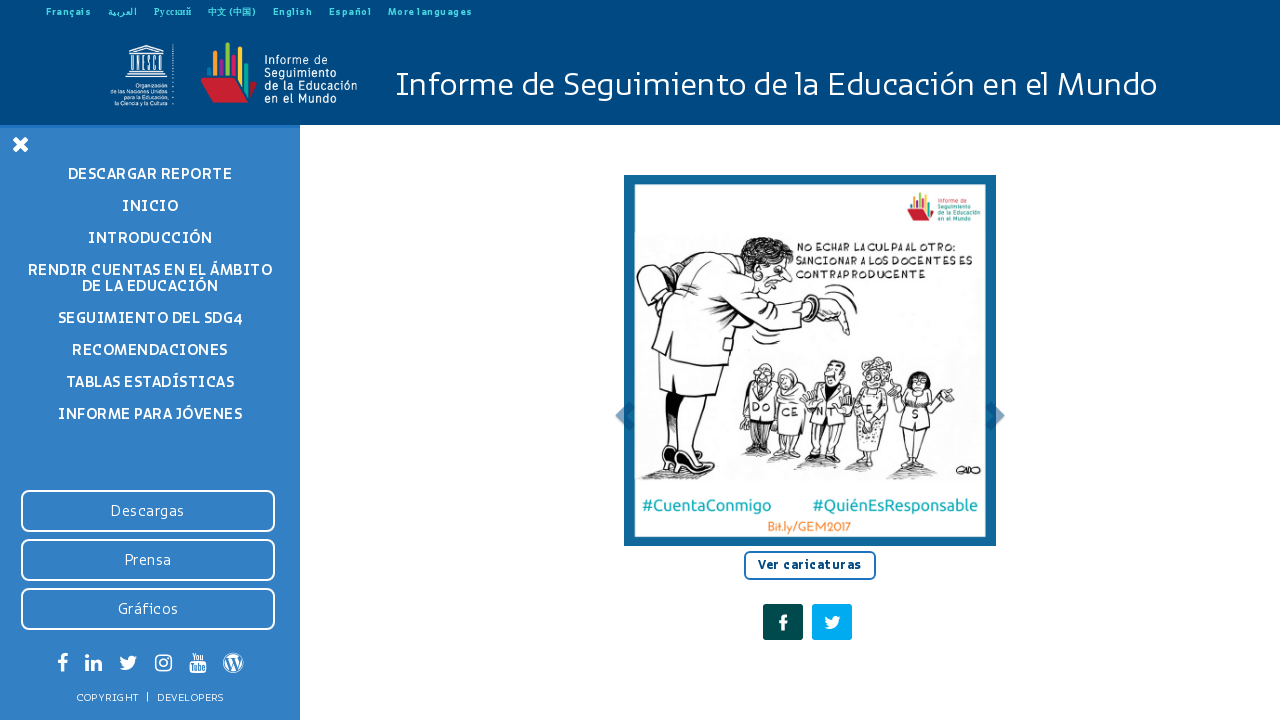

--- FILE ---
content_type: text/html
request_url: https://gem-report-2017.unesco.org/es/graficos/
body_size: 10388
content:
<!DOCTYPE html>
<!--[if lt IE 7 ]><html class="ie ie6" lang="es-ES" prefix="og: http://ogp.me/ns#"> <![endif]--><!--[if IE 7 ]><html class="ie ie7" lang="es-ES" prefix="og: http://ogp.me/ns#"> <![endif]--><!--[if IE 8 ]><html class="ie ie8" lang="es-ES" prefix="og: http://ogp.me/ns#"> <![endif]--><!--[if (gte IE 9)|!(IE)]><!--><html lang="es-ES" prefix="og: http://ogp.me/ns#"> <!--<![endif]-->
  <head>
    <meta charset="UTF-8">
    <meta http-equiv="X-UA-Compatible" content="IE=edge">

    <meta name="viewport" content="width=device-width, user-scalable=no, initial-scale=1.0, minimum-scale=1.0, maximum-scale=1.0">
    <link rel="profile" href="http://gmpg.org/xfn/11">
    <link rel="pingback" href="/xmlrpc.php">

    <!-- Favicons
    ================================================== -->
    <link rel="shortcut icon" href="/wp-content/themes/unesco/img/favicon.ico">
    <link rel="apple-touch-icon" href="/wp-content/themes/unesco/img/apple-touch-icon.png">
    <link rel="apple-touch-icon" sizes="72x72" href="/wp-content/themes/unesco/img/apple-touch-icon-72x72.png">
    <link rel="apple-touch-icon" sizes="114x114" href="/wp-content/themes/unesco/img/apple-touch-icon-114x114.png">


    <!-- HTML5 shim and Respond.js IE8 support of HTML5 elements and media queries -->
    <!--[if lt IE 9]>
      <script src="https://oss.maxcdn.com/libs/html5shiv/3.7.0/html5shiv.js"></script>
      <script src="https://oss.maxcdn.com/libs/respond.js/1.4.2/respond.min.js"></script>
    <![endif]-->

    

    <meta name="robots" content="index, follow, max-image-preview:large, max-snippet:-1, max-video-preview:-1">
<link rel="alternate" href="/fr/graphique/" hreflang="fr">
<link rel="alternate" href="/ar/%d8%a7%d9%84%d8%b1%d8%b3%d9%88%d9%85%d8%a7%d8%aa/" hreflang="ar">
<link rel="alternate" href="/ru/%d0%b3%d1%80%d0%b0%d1%84%d0%b8%d0%ba%d0%b0/" hreflang="ru">
<link rel="alternate" href="/zh/%e5%9c%96%e5%83%8f/" hreflang="zh">
<link rel="alternate" href="/en/graphics/" hreflang="en">
<link rel="alternate" href="/es/graficos/" hreflang="es">

<meta property="og:title" content="Gráficos">
<meta property="og:description" content="Gráficos&hellip;">
<meta property="og:url" content="/es/graficos/">
<meta property="og:image" content="/wp-content/uploads/2017/10/Unesco_Web_SPANISH-1.png">
<meta property="og:type" content="article">
<meta property="og:site_name" content="Unesco">
<meta property="article:published_time" content="2017-10-21T19:10:52+00:00">
<meta property="article:modified_time" content="2018-06-25T09:22:13+00:00">
<meta property="og:updated_time" content="2018-06-25T09:22:13+00:00">
<meta property="twitter:card" content="summary_large_image">
<meta property="twitter:title" content="Gráficos">
<meta property="twitter:description" content="Gráficos&hellip;">
<meta property="twitter:url" content="/es/graficos/">
<meta property="twitter:image:src" content="/wp-content/uploads/2017/10/Unesco_Web_SPANISH-1.png">
<meta property="twitter:domain" content="Unesco">


	<!-- This site is optimized with the Yoast SEO plugin v21.5 - https://yoast.com/wordpress/plugins/seo/ -->
	<title>Gráficos - Unesco</title>
	<link rel="canonical" href="/es/graficos/">
	<meta property="og:locale" content="es_ES">
	<meta property="og:locale:alternate" content="fr_FR">
	<meta property="og:locale:alternate" content="ar_AR">
	<meta property="og:locale:alternate" content="ru_RU">
	<meta property="og:locale:alternate" content="zh_CN">
	<meta property="og:locale:alternate" content="en_US">
	<meta property="og:type" content="article">
	<meta property="og:title" content="Gráficos - Unesco">
	<meta property="og:description" content="Gráficos">
	<meta property="og:url" content="/es/graficos/">
	<meta property="og:site_name" content="Unesco">
	<meta property="article:publisher" content="https://www.facebook.com/efareport">
	<meta property="article:modified_time" content="2018-06-25T09:22:13+00:00">
	<meta property="og:image" content="/wp-content/uploads/2017/10/Unesco_Web_SPANISH-1.png">
	<meta property="og:image:width" content="2481">
	<meta property="og:image:height" content="1754">
	<meta property="og:image:type" content="image/png">
	<meta name="twitter:card" content="summary_large_image">
	<meta name="twitter:site" content="@GEMReport">
	<script type="application/ld+json" class="yoast-schema-graph">{"@context":"https://schema.org","@graph":[{"@type":"WebPage","@id":"/es/graficos/","url":"/es/graficos/","name":"Gráficos - Unesco","isPartOf":{"@id":"/es/inicio/#website"},"primaryImageOfPage":{"@id":"/es/graficos/#primaryimage"},"image":{"@id":"/es/graficos/#primaryimage"},"thumbnailUrl":"/wp-content/uploads/2017/10/Unesco_Web_SPANISH-1.png","datePublished":"2017-10-21T19:10:52+00:00","dateModified":"2018-06-25T09:22:13+00:00","breadcrumb":{"@id":"/es/graficos/#breadcrumb"},"inLanguage":"es","potentialAction":[{"@type":"ReadAction","target":["/es/graficos/"]}]},{"@type":"ImageObject","inLanguage":"es","@id":"/es/graficos/#primaryimage","url":"/wp-content/uploads/2017/10/Unesco_Web_SPANISH-1.png","contentUrl":"/wp-content/uploads/2017/10/Unesco_Web_SPANISH-1.png","width":2481,"height":1754},{"@type":"BreadcrumbList","@id":"/es/graficos/#breadcrumb","itemListElement":[{"@type":"ListItem","position":1,"name":"Home","item":"/es/inicio/"},{"@type":"ListItem","position":2,"name":"Gráficos"}]},{"@type":"WebSite","@id":"/es/inicio/#website","url":"/es/inicio/","name":"Unesco","description":"UNESCO","publisher":{"@id":"/es/inicio/#organization"},"potentialAction":[{"@type":"SearchAction","target":{"@type":"EntryPoint","urlTemplate":"/es/inicio/?s={search_term_string}"},"query-input":"required name=search_term_string"}],"inLanguage":"es"},{"@type":"Organization","@id":"/es/inicio/#organization","name":"Unesco","url":"/es/inicio/","logo":{"@type":"ImageObject","inLanguage":"es","@id":"/es/inicio/#/schema/logo/image/","url":"/wp-content/uploads/2022/11/logo-r.png","contentUrl":"/wp-content/uploads/2022/11/logo-r.png","width":255,"height":131,"caption":"Unesco"},"image":{"@id":"/es/inicio/#/schema/logo/image/"},"sameAs":["https://www.facebook.com/efareport","https://twitter.com/GEMReport","http://www.linkedin.com/groups?gid=4349287","http://www.instagram.com/gemreport/","http://www.youtube.com/user/efareport"]}]}</script>
	<!-- / Yoast SEO plugin. -->


<link rel="dns-prefetch" href="//ajax.googleapis.com">
<link rel="dns-prefetch" href="//maxcdn.bootstrapcdn.com">
<link rel="alternate" type="application/rss+xml" title="Unesco &raquo; Feed" href="/es/feed/">
<link rel="alternate" type="application/rss+xml" title="Unesco &raquo; Feed de los comentarios" href="/es/comments/feed/">
<link rel="stylesheet" id="twb-open-sans-css" href="https://fonts.googleapis.com/css?family=Open+Sans%3A300%2C400%2C500%2C600%2C700%2C800&#038;display=swap&#038;ver=b93d8b7f47399a339f132be356d237dc" type="text/css" media="all">
<link rel="stylesheet" id="twb-global-css" href="/wp-content/plugins/form-maker/booster/assets/css/global.css?ver=1.0.0" type="text/css" media="all">
<link rel="stylesheet" id="wp-block-library-css" href="/wp-includes/css/dist/block-library/style.min.css" type="text/css" media="all">
<style id="classic-theme-styles-inline-css" type="text/css">/*! This file is auto-generated */
.wp-block-button__link{color:#fff;background-color:#32373c;border-radius:9999px;box-shadow:none;text-decoration:none;padding:calc(.667em + 2px) calc(1.333em + 2px);font-size:1.125em}.wp-block-file__button{background:#32373c;color:#fff;text-decoration:none}</style>
<style id="global-styles-inline-css" type="text/css">body{--wp--preset--color--black: #000000;--wp--preset--color--cyan-bluish-gray: #abb8c3;--wp--preset--color--white: #ffffff;--wp--preset--color--pale-pink: #f78da7;--wp--preset--color--vivid-red: #cf2e2e;--wp--preset--color--luminous-vivid-orange: #ff6900;--wp--preset--color--luminous-vivid-amber: #fcb900;--wp--preset--color--light-green-cyan: #7bdcb5;--wp--preset--color--vivid-green-cyan: #00d084;--wp--preset--color--pale-cyan-blue: #8ed1fc;--wp--preset--color--vivid-cyan-blue: #0693e3;--wp--preset--color--vivid-purple: #9b51e0;--wp--preset--gradient--vivid-cyan-blue-to-vivid-purple: linear-gradient(135deg,rgba(6,147,227,1) 0%,rgb(155,81,224) 100%);--wp--preset--gradient--light-green-cyan-to-vivid-green-cyan: linear-gradient(135deg,rgb(122,220,180) 0%,rgb(0,208,130) 100%);--wp--preset--gradient--luminous-vivid-amber-to-luminous-vivid-orange: linear-gradient(135deg,rgba(252,185,0,1) 0%,rgba(255,105,0,1) 100%);--wp--preset--gradient--luminous-vivid-orange-to-vivid-red: linear-gradient(135deg,rgba(255,105,0,1) 0%,rgb(207,46,46) 100%);--wp--preset--gradient--very-light-gray-to-cyan-bluish-gray: linear-gradient(135deg,rgb(238,238,238) 0%,rgb(169,184,195) 100%);--wp--preset--gradient--cool-to-warm-spectrum: linear-gradient(135deg,rgb(74,234,220) 0%,rgb(151,120,209) 20%,rgb(207,42,186) 40%,rgb(238,44,130) 60%,rgb(251,105,98) 80%,rgb(254,248,76) 100%);--wp--preset--gradient--blush-light-purple: linear-gradient(135deg,rgb(255,206,236) 0%,rgb(152,150,240) 100%);--wp--preset--gradient--blush-bordeaux: linear-gradient(135deg,rgb(254,205,165) 0%,rgb(254,45,45) 50%,rgb(107,0,62) 100%);--wp--preset--gradient--luminous-dusk: linear-gradient(135deg,rgb(255,203,112) 0%,rgb(199,81,192) 50%,rgb(65,88,208) 100%);--wp--preset--gradient--pale-ocean: linear-gradient(135deg,rgb(255,245,203) 0%,rgb(182,227,212) 50%,rgb(51,167,181) 100%);--wp--preset--gradient--electric-grass: linear-gradient(135deg,rgb(202,248,128) 0%,rgb(113,206,126) 100%);--wp--preset--gradient--midnight: linear-gradient(135deg,rgb(2,3,129) 0%,rgb(40,116,252) 100%);--wp--preset--font-size--small: 13px;--wp--preset--font-size--medium: 20px;--wp--preset--font-size--large: 36px;--wp--preset--font-size--x-large: 42px;--wp--preset--spacing--20: 0.44rem;--wp--preset--spacing--30: 0.67rem;--wp--preset--spacing--40: 1rem;--wp--preset--spacing--50: 1.5rem;--wp--preset--spacing--60: 2.25rem;--wp--preset--spacing--70: 3.38rem;--wp--preset--spacing--80: 5.06rem;--wp--preset--shadow--natural: 6px 6px 9px rgba(0, 0, 0, 0.2);--wp--preset--shadow--deep: 12px 12px 50px rgba(0, 0, 0, 0.4);--wp--preset--shadow--sharp: 6px 6px 0px rgba(0, 0, 0, 0.2);--wp--preset--shadow--outlined: 6px 6px 0px -3px rgba(255, 255, 255, 1), 6px 6px rgba(0, 0, 0, 1);--wp--preset--shadow--crisp: 6px 6px 0px rgba(0, 0, 0, 1);}:where(.is-layout-flex){gap: 0.5em;}:where(.is-layout-grid){gap: 0.5em;}body .is-layout-flow > .alignleft{float: left;margin-inline-start: 0;margin-inline-end: 2em;}body .is-layout-flow > .alignright{float: right;margin-inline-start: 2em;margin-inline-end: 0;}body .is-layout-flow > .aligncenter{margin-left: auto !important;margin-right: auto !important;}body .is-layout-constrained > .alignleft{float: left;margin-inline-start: 0;margin-inline-end: 2em;}body .is-layout-constrained > .alignright{float: right;margin-inline-start: 2em;margin-inline-end: 0;}body .is-layout-constrained > .aligncenter{margin-left: auto !important;margin-right: auto !important;}body .is-layout-constrained > :where(:not(.alignleft):not(.alignright):not(.alignfull)){max-width: var(--wp--style--global--content-size);margin-left: auto !important;margin-right: auto !important;}body .is-layout-constrained > .alignwide{max-width: var(--wp--style--global--wide-size);}body .is-layout-flex{display: flex;}body .is-layout-flex{flex-wrap: wrap;align-items: center;}body .is-layout-flex > *{margin: 0;}body .is-layout-grid{display: grid;}body .is-layout-grid > *{margin: 0;}:where(.wp-block-columns.is-layout-flex){gap: 2em;}:where(.wp-block-columns.is-layout-grid){gap: 2em;}:where(.wp-block-post-template.is-layout-flex){gap: 1.25em;}:where(.wp-block-post-template.is-layout-grid){gap: 1.25em;}.has-black-color{color: var(--wp--preset--color--black) !important;}.has-cyan-bluish-gray-color{color: var(--wp--preset--color--cyan-bluish-gray) !important;}.has-white-color{color: var(--wp--preset--color--white) !important;}.has-pale-pink-color{color: var(--wp--preset--color--pale-pink) !important;}.has-vivid-red-color{color: var(--wp--preset--color--vivid-red) !important;}.has-luminous-vivid-orange-color{color: var(--wp--preset--color--luminous-vivid-orange) !important;}.has-luminous-vivid-amber-color{color: var(--wp--preset--color--luminous-vivid-amber) !important;}.has-light-green-cyan-color{color: var(--wp--preset--color--light-green-cyan) !important;}.has-vivid-green-cyan-color{color: var(--wp--preset--color--vivid-green-cyan) !important;}.has-pale-cyan-blue-color{color: var(--wp--preset--color--pale-cyan-blue) !important;}.has-vivid-cyan-blue-color{color: var(--wp--preset--color--vivid-cyan-blue) !important;}.has-vivid-purple-color{color: var(--wp--preset--color--vivid-purple) !important;}.has-black-background-color{background-color: var(--wp--preset--color--black) !important;}.has-cyan-bluish-gray-background-color{background-color: var(--wp--preset--color--cyan-bluish-gray) !important;}.has-white-background-color{background-color: var(--wp--preset--color--white) !important;}.has-pale-pink-background-color{background-color: var(--wp--preset--color--pale-pink) !important;}.has-vivid-red-background-color{background-color: var(--wp--preset--color--vivid-red) !important;}.has-luminous-vivid-orange-background-color{background-color: var(--wp--preset--color--luminous-vivid-orange) !important;}.has-luminous-vivid-amber-background-color{background-color: var(--wp--preset--color--luminous-vivid-amber) !important;}.has-light-green-cyan-background-color{background-color: var(--wp--preset--color--light-green-cyan) !important;}.has-vivid-green-cyan-background-color{background-color: var(--wp--preset--color--vivid-green-cyan) !important;}.has-pale-cyan-blue-background-color{background-color: var(--wp--preset--color--pale-cyan-blue) !important;}.has-vivid-cyan-blue-background-color{background-color: var(--wp--preset--color--vivid-cyan-blue) !important;}.has-vivid-purple-background-color{background-color: var(--wp--preset--color--vivid-purple) !important;}.has-black-border-color{border-color: var(--wp--preset--color--black) !important;}.has-cyan-bluish-gray-border-color{border-color: var(--wp--preset--color--cyan-bluish-gray) !important;}.has-white-border-color{border-color: var(--wp--preset--color--white) !important;}.has-pale-pink-border-color{border-color: var(--wp--preset--color--pale-pink) !important;}.has-vivid-red-border-color{border-color: var(--wp--preset--color--vivid-red) !important;}.has-luminous-vivid-orange-border-color{border-color: var(--wp--preset--color--luminous-vivid-orange) !important;}.has-luminous-vivid-amber-border-color{border-color: var(--wp--preset--color--luminous-vivid-amber) !important;}.has-light-green-cyan-border-color{border-color: var(--wp--preset--color--light-green-cyan) !important;}.has-vivid-green-cyan-border-color{border-color: var(--wp--preset--color--vivid-green-cyan) !important;}.has-pale-cyan-blue-border-color{border-color: var(--wp--preset--color--pale-cyan-blue) !important;}.has-vivid-cyan-blue-border-color{border-color: var(--wp--preset--color--vivid-cyan-blue) !important;}.has-vivid-purple-border-color{border-color: var(--wp--preset--color--vivid-purple) !important;}.has-vivid-cyan-blue-to-vivid-purple-gradient-background{background: var(--wp--preset--gradient--vivid-cyan-blue-to-vivid-purple) !important;}.has-light-green-cyan-to-vivid-green-cyan-gradient-background{background: var(--wp--preset--gradient--light-green-cyan-to-vivid-green-cyan) !important;}.has-luminous-vivid-amber-to-luminous-vivid-orange-gradient-background{background: var(--wp--preset--gradient--luminous-vivid-amber-to-luminous-vivid-orange) !important;}.has-luminous-vivid-orange-to-vivid-red-gradient-background{background: var(--wp--preset--gradient--luminous-vivid-orange-to-vivid-red) !important;}.has-very-light-gray-to-cyan-bluish-gray-gradient-background{background: var(--wp--preset--gradient--very-light-gray-to-cyan-bluish-gray) !important;}.has-cool-to-warm-spectrum-gradient-background{background: var(--wp--preset--gradient--cool-to-warm-spectrum) !important;}.has-blush-light-purple-gradient-background{background: var(--wp--preset--gradient--blush-light-purple) !important;}.has-blush-bordeaux-gradient-background{background: var(--wp--preset--gradient--blush-bordeaux) !important;}.has-luminous-dusk-gradient-background{background: var(--wp--preset--gradient--luminous-dusk) !important;}.has-pale-ocean-gradient-background{background: var(--wp--preset--gradient--pale-ocean) !important;}.has-electric-grass-gradient-background{background: var(--wp--preset--gradient--electric-grass) !important;}.has-midnight-gradient-background{background: var(--wp--preset--gradient--midnight) !important;}.has-small-font-size{font-size: var(--wp--preset--font-size--small) !important;}.has-medium-font-size{font-size: var(--wp--preset--font-size--medium) !important;}.has-large-font-size{font-size: var(--wp--preset--font-size--large) !important;}.has-x-large-font-size{font-size: var(--wp--preset--font-size--x-large) !important;}
.wp-block-navigation a:where(:not(.wp-element-button)){color: inherit;}
:where(.wp-block-post-template.is-layout-flex){gap: 1.25em;}:where(.wp-block-post-template.is-layout-grid){gap: 1.25em;}
:where(.wp-block-columns.is-layout-flex){gap: 2em;}:where(.wp-block-columns.is-layout-grid){gap: 2em;}
.wp-block-pullquote{font-size: 1.5em;line-height: 1.6;}</style>
<link rel="stylesheet" id="fontaw-css" href="/maxcdn.bootstrapcdn.com/font-awesome/4.6.3/css/font-awesome.min.css" type="text/css" media="all">
<link rel="stylesheet" id="layout-css" href="/wp-content/themes/unesco/stylesheets/styles.css" type="text/css" media="all">
<link rel="stylesheet" id="customstyle-css" href="/wp-content/themes/unesco/stylesheets/customstyle.css" type="text/css" media="all">
<link rel="stylesheet" id="easy-social-share-buttons-css" href="/wp-content/plugins/easy-social-share-buttons3/assets/css/bold-retina/easy-social-share-buttons.css?ver=3.7.2" type="text/css" media="all">
<link rel="stylesheet" id="easy-social-share-buttons-display-methods-css" href="/wp-content/plugins/easy-social-share-buttons3/assets/css/essb-display-methods.css?ver=3.7.2" type="text/css" media="all">
<link rel="stylesheet" id="easy-social-share-buttons-mailform-css" href="/wp-content/plugins/easy-social-share-buttons3/assets/css/essb-mailform.css?ver=3.7.2" type="text/css" media="all">
<link rel="stylesheet" id="essb-cct-style-css" href="/wp-content/plugins/easy-social-share-buttons3/lib/modules/click-to-tweet/assets/css/styles.css?ver=3.7.2" type="text/css" media="all">
<script type="text/javascript" src="/ajax.googleapis.com/ajax/libs/jquery/1.12.4/jquery.min.js" id="jquery-js"></script>
<script type="text/javascript" src="/wp-content/plugins/form-maker/booster/assets/js/circle-progress.js?ver=1.2.2" id="twb-circle-js"></script>
<script type="text/javascript" id="twb-global-js-extra">
/* <![CDATA[ */
var twb = {"nonce":"c09d282493","ajax_url":"http:\/\/gem-report-2017.unesco.org\/wp-admin\/admin-ajax.php","plugin_url":"http:\/\/gem-report-2017.unesco.org\/wp-content\/plugins\/form-maker\/booster","href":"http:\/\/gem-report-2017.unesco.org\/wp-admin\/admin.php?page=twb_form-maker"};
var twb = {"nonce":"c09d282493","ajax_url":"http:\/\/gem-report-2017.unesco.org\/wp-admin\/admin-ajax.php","plugin_url":"http:\/\/gem-report-2017.unesco.org\/wp-content\/plugins\/form-maker\/booster","href":"http:\/\/gem-report-2017.unesco.org\/wp-admin\/admin.php?page=twb_form-maker"};
/* ]]> */
</script>
<script type="text/javascript" src="/wp-content/plugins/form-maker/booster/assets/js/global.js?ver=1.0.0" id="twb-global-js"></script>
<script type="text/javascript" src="/wp-content/themes/unesco/javascripts/modernizr-custom.js" id="modernizr-js"></script>
<script type="text/javascript" src="/wp-content/themes/unesco/javascripts/highcharts/highcharts.js" id="highchart-js"></script>
<link rel="https://api.w.org/" href="/wp-json/">
<link rel="alternate" type="application/json" href="/wp-json/wp/v2/pages/3264">
<link rel="alternate" type="application/json+oembed" href="/wp-json/oembed/1.0/embed?url=http%3A%2F%2F%2Fes%2Fgraficos%2F">
<link rel="alternate" type="text/xml+oembed" href="/wp-json/oembed/1.0/embed?url=http%3A%2F%2F%2Fes%2Fgraficos%2F#038;format=xml">
			                <meta name="ssp-config-path" content="/wp-content/uploads/simply-static/configs/">
			
						    <style></style>

<style type="text/css">.essb_links_list li.essb_totalcount_item .essb_t_l_big .essb_t_nb:after, .essb_links_list li.essb_totalcount_item .essb_t_r_big .essb_t_nb:after { color: #777777;content: "shares";display: block;font-size: 11px;font-weight: normal;text-align: center;text-transform: uppercase;margin-top: -5px; } .essb_links_list li.essb_totalcount_item .essb_t_l_big, .essb_links_list li.essb_totalcount_item .essb_t_r_big { text-align: center; }.essb_displayed_sidebar .essb_links_list li.essb_totalcount_item .essb_t_l_big .essb_t_nb:after, .essb_displayed_sidebar .essb_links_list li.essb_totalcount_item .essb_t_r_big .essb_t_nb:after { margin-top: 0px; } .essb_displayed_sidebar_right .essb_links_list li.essb_totalcount_item .essb_t_l_big .essb_t_nb:after, .essb_displayed_sidebar_right .essb_links_list li.essb_totalcount_item .essb_t_r_big .essb_t_nb:after { margin-top: 0px; } .essb_totalcount_item_before, .essb_totalcount_item_after { display: block !important; }.essb_totalcount_item_before .essb_totalcount, .essb_totalcount_item_after .essb_totalcount { border: 0px !important; }.essb_counter_insidebeforename { margin-right: 5px; font-weight: bold; }.essb_width_columns_1 li { width: 100%; }.essb_width_columns_1 li a { width: 92%; }.essb_width_columns_2 li { width: 49%; }.essb_width_columns_2 li a { width: 86%; }.essb_width_columns_3 li { width: 32%; }.essb_width_columns_3 li a { width: 80%; }.essb_width_columns_4 li { width: 24%; }.essb_width_columns_4 li a { width: 70%; }.essb_width_columns_5 li { width: 19.5%; }.essb_width_columns_5 li a { width: 60%; }.essb_width_columns_6 li { width: 16%; }.essb_width_columns_6 li a { width: 55%; }.essb_links li.essb_totalcount_item_before, .essb_width_columns_1 li.essb_totalcount_item_after { width: 100%; text-align: left; }.essb_network_align_center a { text-align: center; }.essb_network_align_right .essb_network_name { float: right;}body.single {margin-bottom: 46px !important;}.essb_links .essb_link_facebook a { background-color:#004a4d!important;}</style>
<script type="text/javascript">var essb_settings = {"ajax_url":"http:\/\/gem-report-2017.unesco.org\/wp-admin\/admin-ajax.php","essb3_nonce":"20efbec91a","essb3_plugin_url":"http:\/\/gem-report-2017.unesco.org\/wp-content\/plugins\/easy-social-share-buttons3","essb3_facebook_total":true,"essb3_admin_ajax":false,"essb3_internal_counter":false,"essb3_stats":false,"essb3_ga":false,"essb3_ga_mode":"simple","essb3_counter_button_min":0,"essb3_counter_total_min":0,"blog_url":"http:\/\/gem-report-2017.unesco.org\/","ajax_type":"wp","essb3_postfloat_stay":false,"essb3_no_counter_mailprint":false,"essb3_single_ajax":false,"twitter_counter":"self","post_id":3264};</script>

    <link rel="stylesheet" type="text/css" href="/wp-content/themes/unesco/css/ie-only.css">

    <script>(function(i,s,o,g,r,a,m){i['GoogleAnalyticsObject']=r;i[r]=i[r]||function(){
      (i[r].q=i[r].q||[]).push(arguments)},i[r].l=1*new Date();a=s.createElement(o),
      m=s.getElementsByTagName(o)[0];a.async=1;a.src=g;m.parentNode.insertBefore(a,m)
      })(window,document,'script','https://www.google-analytics.com/analytics.js','ga');

      ga('create', 'UA-83721044-2', 'auto');
      ga('send', 'pageview');</script>
    
</head>

<body class="page-template page-template-template-cartoon page-template-template-cartoon-php page page-id-3264 no-hor single-chapter"> 



    <nav class="navbar navbar-inverse home navbar-fixed-top">
    
      <div class="small-menu">
          <ul class="">	<li class="lang-item lang-item-51 lang-item-fr lang-item-first"><a lang="fr-FR" hreflang="fr-FR" href="/fr/graphique/">Français</a></li>
	<li class="lang-item lang-item-79 lang-item-ar"><a lang="ar" hreflang="ar" href="/ar/%d8%a7%d9%84%d8%b1%d8%b3%d9%88%d9%85%d8%a7%d8%aa/">العربية</a></li>
	<li class="lang-item lang-item-100 lang-item-ru"><a lang="ru-RU" hreflang="ru-RU" href="/ru/%d0%b3%d1%80%d0%b0%d1%84%d0%b8%d0%ba%d0%b0/">Русский</a></li>
	<li class="lang-item lang-item-104 lang-item-zh"><a lang="zh-CN" hreflang="zh-CN" href="/zh/%e5%9c%96%e5%83%8f/">中文 (中国)</a></li>
	<li class="lang-item lang-item-12 lang-item-en"><a lang="en-US" hreflang="en-US" href="/en/graphics/">English</a></li>
	<li class="lang-item lang-item-42 lang-item-es current-lang"><a lang="es-ES" hreflang="es-ES" href="/es/graficos/">Español</a></li>
<li><a href="/en/more-languages/" target="_blank">More languages</a></li>
</ul>          
      </div>
      
      <div class="container-fluid fwidth">
        <div class="navbar-header">


          

          <a class="navbar-brand" href="/es/inicio/">
              <img src="/wp-content/uploads/2016/09/un-sp.png" alt="">
          </a>

            

          <a class="navbar-brand" href="http://en.unesco.org/gem-report/" target="_blank">
              <img src="/wp-content/uploads/2016/09/sp.png" alt="">
          </a>


        </div>
        
                <div class="nav-title">
          <div style="color:white;font-size:30px;">Informe de Seguimiento de la Educación en el Mundo</div>
        </div>
        
        <!--<ul class="nav navbar-nav navbar-right">
          <li><a href="#search" class="ricerca"><i class="fa fa-search"></i></a></li>
        </ul>-->
      </div>
    </nav>


    <div class="container-side">
      <div class="nav-btn">
        <button class="action action--open" aria-label="Open Menu"><span class="fa fa-bars"></span></button>
      </div>
      <nav id="ml-menu" class="menu">
        <button class="action action--close" aria-label="Close Menu"><span class="fa fa-close"></span></button>
        <div class="menu__wrap">
                    
                      <ul data-menu="main" class="menu__level">
<li class="menu__item  menu-item menu-item-type-custom menu-item-object-custom"><a class="menu__link" href="http://unesdoc.unesco.org/images/0026/002610/261016S.pdf">Descargar reporte</a></li>
<li class="menu__item  menu-item menu-item-type-post_type menu-item-object-page"><a class="menu__link" href="/es/inicio/">Inicio</a></li>
<li class="menu__item "><a class="menu__link" href="/es/chapter/rendir-cuentas-en-el-ambito-de-la-educacion/">Introducción</a></li>
<li class="menu__item  menu-item menu-item-type-custom menu-item-object-custom"><a class="menu__link" data-submenu="submenu-485" href="#">Rendir cuentas en el ámbito de la educación</a></li>
<li class="menu__item  menu-item menu-item-type-custom menu-item-object-custom"><a class="menu__link" data-submenu="submenu-494" href="#">Seguimiento del SDG4</a></li>
<li class="menu__item  menu-item menu-item-type-custom menu-item-object-custom"><a class="menu__link" data-submenu="submenu-510" href="#">Recomendaciones</a></li>
<li class="menu__item "><a class="menu__link" href="/wp-content/uploads/2017/10/2017-GEM-Report-Statistical-Tables.pdf">Tablas estadísticas</a></li>
<li class="menu__item "><a class="menu__link" href="/es/informe-para-jovenes/">Informe para jóvenes</a></li>
<li class="menu__item "><a class="menu__link" href="/es/4287-2/">Resumen Sobre Género 2018</a></li>
<li class="menu__item "><a class="menu__link" href="http://gem-report-2019.unesco.org/es/inicio/">Reporte GEM 2019</a></li>
<li class="menu__item "><a class="menu__link" href="http://gem-report-2016.unesco.org/es">Reporte GEM 2016</a></li>
</ul>
<ul data-menu="submenu-485" class="menu__level">
<li class="menu__item title-menu">
<h3>Rendir cuentas en el ámbito de la educación</h3>
<hr>
</li>
<li class="menu__item">
              <ul class="">
<li class="menu__item subitem "><a class="menu__link menu_l_h" href="/es/chapter/gobiernos-responsables/" data-toggle="tooltip" data-placement="bottom" title="Gobiernos responsables"><img src="/wp-content/uploads/2017/10/adioma_icon-64.png" class="img-responsive"></a></li>
<li class="menu__item subitem "><a class="menu__link menu_l_h" href="/es/chapter/escuelas-responsables/" data-toggle="tooltip" data-placement="bottom" title="Escuelas responsables"><img src="/wp-content/uploads/2017/10/adioma_icon-18-w.png" class="img-responsive"></a></li>
<li class="menu__item subitem "><a class="menu__link menu_l_h" href="/es/chapter/docentes-responsables/" data-toggle="tooltip" data-placement="bottom" title="Docentes responsables"><img src="/wp-content/uploads/2017/10/adioma_icon-29-w.png" class="img-responsive"></a></li>
<li class="menu__item subitem "><a class="menu__link menu_l_h" href="/es/chapter/padres-y-estudiantes-responsables/" data-toggle="tooltip" data-placement="bottom" title="Padres y estudiantes responsables"><img src="/wp-content/uploads/2017/10/parents-and-students1-w.png" class="img-responsive"></a></li>
<li class="menu__item subitem "><a class="menu__link menu_l_h" href="/es/chapter/organizaciones-internacionales-responsables/" data-toggle="tooltip" data-placement="bottom" title="Organizaciones internacionales responsables"><img src="/wp-content/uploads/2017/10/adioma_icon-90-w.png" class="img-responsive"></a></li>
<li class="menu__item subitem "><a class="menu__link menu_l_h" href="/es/chapter/agentes-privados-con-animo-de-lucro-y-responsables/" data-toggle="tooltip" data-placement="bottom" title="Agentes privados con ánimo de lucro y responsables"><img src="/wp-content/uploads/2017/10/private-sector.png" class="img-responsive"></a></li>
</ul>
</li>
              </ul>
<ul data-menu="submenu-494" class="menu__level">
<li class="menu__item title-menu">
<h3>Seguimiento del SDG4</h3>
<hr>
</li>
<li class="menu__item">
              <ul class="">
<li class="menu__item subitem "><a class="menu__link menu_l_h" href="/es/chapter/el-seguimiento-de-los-progresos-hacia-la-consecucion-del-ods-4/" data-toggle="tooltip" data-placement="bottom" title="El seguimiento de los progresos hacia la consecución del ODS 4"><img src="/wp-content/uploads/2017/10/i.png" class="img-responsive"></a></li>
<li class="menu__item subitem "><a class="menu__link menu_l_h" href="/es/chapter/2541/" data-toggle="tooltip" data-placement="bottom" title="Meta 4.1 – La enseñanza primaria y secundaria"><img src="/wp-content/uploads/2017/10/4.1-2.png" class="img-responsive"></a></li>
<li class="menu__item subitem "><a class="menu__link menu_l_h" href="/es/chapter/meta-4-2-la-primera-infancia-2/" data-toggle="tooltip" data-placement="bottom" title="Meta 4.2 – La primera infancia"><img src="/wp-content/uploads/2017/10/4.2.png" class="img-responsive"></a></li>
<li class="menu__item subitem "><a class="menu__link menu_l_h" href="/es/chapter/meta-4-3-ensenanza-tecnica-profesional-superior-y-de-adultos-2/" data-toggle="tooltip" data-placement="bottom" title="Meta 4.3 – Enseñanza técnica, profesional, superior y de adultos"><img src="/wp-content/uploads/2017/10/4.3.png" class="img-responsive"></a></li>
<li class="menu__item subitem "><a class="menu__link menu_l_h" href="/es/chapter/meta-4-4-competencias-para-trabajar/" data-toggle="tooltip" data-placement="bottom" title="Meta 4.4 – Competencias para trabajar"><img src="/wp-content/uploads/2017/10/4.4.png" class="img-responsive"></a></li>
<li class="menu__item subitem "><a class="menu__link menu_l_h" href="/es/chapter/meta-4-5-equidad-2/" data-toggle="tooltip" data-placement="bottom" title="Meta 4.5 – Equidad"><img src="/wp-content/uploads/2017/10/4.5.png" class="img-responsive"></a></li>
<li class="menu__item subitem "><a class="menu__link menu_l_h" href="/es/chapter/meta-4-6-alfabetizacion-y-aprendizaje-de-la-aritmetica-elemental/" data-toggle="tooltip" data-placement="bottom" title="Meta 4.6 – Alfabetización y aprendizaje de la aritmética elemental"><img src="/wp-content/uploads/2017/10/4.6.png" class="img-responsive"></a></li>
<li class="menu__item subitem "><a class="menu__link menu_l_h" href="/es/chapter/meta-4-7-el-desarrollo-sostenible-y-la-ciudadania-mundial/" data-toggle="tooltip" data-placement="bottom" title="Meta 4.7 – El desarrollo sostenible y la ciudadanía mundial"><img src="/wp-content/uploads/2017/10/4.7.png" class="img-responsive"></a></li>
<li class="menu__item subitem "><a class="menu__link menu_l_h" href="/es/chapter/meta-4-a-instalaciones-educativas-y-entornos-de-aprendizaje/" data-toggle="tooltip" data-placement="bottom" title="Meta 4.A – Instalaciones educativas y entornos de aprendizaje"><img src="/wp-content/uploads/2017/10/4aA.png" class="img-responsive"></a></li>
<li class="menu__item subitem "><a class="menu__link menu_l_h" href="/es/chapter/meta-4-b-las-becas/" data-toggle="tooltip" data-placement="bottom" title="Meta 4.B – Las becas"><img src="/wp-content/uploads/2017/10/4.bB_.png" class="img-responsive"></a></li>
<li class="menu__item subitem "><a class="menu__link menu_l_h" href="/es/chapter/meta-4-c-los-docentes/" data-toggle="tooltip" data-placement="bottom" title="Meta 4.C – Los docentes"><img src="/wp-content/uploads/2017/10/4cC.png" class="img-responsive"></a></li>
<li class="menu__item subitem "><a class="menu__link menu_l_h" href="/es/chapter/la-educacion-y-los-otros-ods/" data-toggle="tooltip" data-placement="bottom" title="La educación y los otros ODS"><img src="/wp-content/uploads/2017/10/sdg.png" class="img-responsive"></a></li>
<li class="menu__item subitem "><a class="menu__link menu_l_h" href="/es/chapter/la-financiacion/" data-toggle="tooltip" data-placement="bottom" title="La financiación"><img src="/wp-content/uploads/2016/08/icn-finance.png" class="img-responsive"></a></li>
</ul>
</li>
              </ul>
<ul data-menu="submenu-510" class="menu__level">
<li class="menu__item title-menu">
<h3>Recomendaciones</h3>
<hr>
</li>
<li class="menu__item">
              <ul class="">
<li class="menu__item subitem "><a class="menu__link menu_l_h" href="/es/chapter/poner-en-practica-un-sistema-de-rendicion-de-cuentas-robusto/" data-toggle="tooltip" data-placement="bottom" title="Poner en práctica un sistema de rendición de cuentas robusto"><img src="/wp-content/uploads/2016/08/icn-projections-dark.png" class="img-responsive"></a></li>
<li class="menu__item subitem "><a class="menu__link menu_l_h" href="/es/chapter/2562/" data-toggle="tooltip" data-placement="bottom" title="Concebir un sistema de rendición de cuentas robusto"><img src="/wp-content/uploads/2016/08/icn-Monitoring_education.png" class="img-responsive"></a></li>
</ul>
</li>
              </ul>          
          <div class="menu-buttons">
            
            
                          <a href="/es/descargas/">Descargas</a>
<a href="/es/prensa/">Prensa</a>
<a href="/es/graficos/">Gráficos</a>
                                    

            <div class="social">
              <ul>
                                                <li><a href="http://www.facebook.com/efareport"><i class="fa fa-facebook"></i></a></li>
                
                                                <li><a href="http://www.linkedin.com/groups?gid=4349287"><i class="fa fa-linkedin"></i></a></li>
                
                                                <li><a href="http://twitter.com/GEMReport"><i class="fa fa-twitter"></i></a></li>
                
                                                <li><a href="http://www.instagram.com/gemreport/"><i class="fa fa-instagram"></i></a></li>
                
                                                <li><a href="http://www.youtube.com/user/efareport"><i class="fa fa-youtube"></i></a></li>
                
                                                <li><a href="https://gemreportunesco.wordpress.com/"><i class="fa fa-wordpress"></i></a></li>
                                
              </ul>
              <div class="credits">
                <a href="http://www.unesco.org/" target="_blank">Copyright</a> | <a href="http://www.blossoming.it/" target="_blank">Developers</a>
              </div>
            </div>
          </div>


        </div>
        
        
      </nav>
    </div>

	<section class="main">
      <div class="back-page-builder cartoon-top">
        <div class="container-fluid side-nav-margin">
          <div class="col-xs-12 col-sm-offset-2 col-sm-8">
          	<!--<h1></h1>-->
			          	<div id="carousel-example-generic" class="carousel slide" data-ride="carousel">

			  <!-- Wrapper for slides -->
			  <div class="carousel-inner" role="listbox">
			  				  				  	
				    <div class="item active">
				      <img src="/wp-content/uploads/2017/10/2-2.png" class="img-responsive" alt="">

				      <div class="down-btn">
				      	 
				      		<a href="/es/cuentaconmigo/">Ver caricaturas</a>
				      					      					      					      	<div class="essb_links essb_counter_modern_right essb_displayed_shortcode essb_share essb_template_bold-retina essb_1849823026 print-no" id="essb_displayed_shortcode_1849823026" data-essb-postid="3264" data-essb-position="shortcode" data-essb-button-style="icon" data-essb-template="bold-retina" data-essb-counter-pos="right" data-essb-url="/wp-content/uploads/2017/10/2-2.png" data-essb-twitter-url="/wp-content/uploads/2017/10/2-2.png" data-essb-instance="1849823026"><ul class="essb_links_list essb_force_hide_name essb_force_hide">
<li class="essb_item essb_link_facebook nolightbox"> <a href="http://www.facebook.com/sharer/sharer.php?u=/wp-content/uploads/2017/10/2-2.png&t=Gráficos" title="" onclick="essb_window(&#39;http://www.facebook.com/sharer/sharer.php?u=/wp-content/uploads/2017/10/2-2.png&t=Gráficos&#39;,&#39;facebook&#39;,&#39;1849823026&#39;); return false;" target="_blank" rel="nofollow"><span class="essb_icon"></span><span class="essb_network_name essb_noname"></span></a>
</li>
<li class="essb_item essb_link_twitter nolightbox"> <a href="#" title="" onclick="essb_window(&#39;https://twitter.com/intent/tweet?text=Gráficos&amp;url=/wp-content/uploads/2017/10/2-2.png&amp;counturl=/wp-content/uploads/2017/10/2-2.png&#39;,&#39;twitter&#39;,&#39;1849823026&#39;); return false;" target="_blank" rel="nofollow"><span class="essb_icon"></span><span class="essb_network_name essb_noname"></span></a>
</li>
</ul></div>				      					      </div>
				    </div>
				    							  	
				    <div class="item ">
				      <img src="/wp-content/uploads/2018/04/final-cartoon.png" class="img-responsive" alt="">

				      <div class="down-btn">
				      	 
				      		<a href="/es/resumen-sobre-genero-caricaturas/">Ver resumen sobre género caricaturas</a>
				      					      					      					      	<div class="essb_links essb_counter_modern_right essb_displayed_shortcode essb_share essb_template_bold-retina essb_765453531 print-no" id="essb_displayed_shortcode_765453531" data-essb-postid="3264" data-essb-position="shortcode" data-essb-button-style="icon" data-essb-template="bold-retina" data-essb-counter-pos="right" data-essb-url="/wp-content/uploads/2018/04/final-cartoon.png" data-essb-twitter-url="/wp-content/uploads/2018/04/final-cartoon.png" data-essb-instance="765453531"><ul class="essb_links_list essb_force_hide_name essb_force_hide">
<li class="essb_item essb_link_facebook nolightbox"> <a href="http://www.facebook.com/sharer/sharer.php?u=/wp-content/uploads/2018/04/final-cartoon.png&t=Gráficos" title="" onclick="essb_window(&#39;http://www.facebook.com/sharer/sharer.php?u=/wp-content/uploads/2018/04/final-cartoon.png&t=Gráficos&#39;,&#39;facebook&#39;,&#39;765453531&#39;); return false;" target="_blank" rel="nofollow"><span class="essb_icon"></span><span class="essb_network_name essb_noname"></span></a>
</li>
<li class="essb_item essb_link_twitter nolightbox"> <a href="#" title="" onclick="essb_window(&#39;https://twitter.com/intent/tweet?text=Gráficos&amp;url=/wp-content/uploads/2018/04/final-cartoon.png&amp;counturl=/wp-content/uploads/2018/04/final-cartoon.png&#39;,&#39;twitter&#39;,&#39;765453531&#39;); return false;" target="_blank" rel="nofollow"><span class="essb_icon"></span><span class="essb_network_name essb_noname"></span></a>
</li>
</ul></div>				      					      </div>
				    </div>
				    							  	
				    <div class="item ">
				      <img src="/wp-content/uploads/2017/10/3-7.png" class="img-responsive" alt="">

				      <div class="down-btn">
				      	 
				      		<a href="/es/data-visualization-spanish/">Ver Data Viz</a>
				      					      					      					      	<div class="essb_links essb_counter_modern_right essb_displayed_shortcode essb_share essb_template_bold-retina essb_1692407338 print-no" id="essb_displayed_shortcode_1692407338" data-essb-postid="3264" data-essb-position="shortcode" data-essb-button-style="icon" data-essb-template="bold-retina" data-essb-counter-pos="right" data-essb-url="/wp-content/uploads/2017/10/3-7.png" data-essb-twitter-url="/wp-content/uploads/2017/10/3-7.png" data-essb-instance="1692407338"><ul class="essb_links_list essb_force_hide_name essb_force_hide">
<li class="essb_item essb_link_facebook nolightbox"> <a href="http://www.facebook.com/sharer/sharer.php?u=/wp-content/uploads/2017/10/3-7.png&t=Gráficos" title="" onclick="essb_window(&#39;http://www.facebook.com/sharer/sharer.php?u=/wp-content/uploads/2017/10/3-7.png&t=Gráficos&#39;,&#39;facebook&#39;,&#39;1692407338&#39;); return false;" target="_blank" rel="nofollow"><span class="essb_icon"></span><span class="essb_network_name essb_noname"></span></a>
</li>
<li class="essb_item essb_link_twitter nolightbox"> <a href="#" title="" onclick="essb_window(&#39;https://twitter.com/intent/tweet?text=Gráficos&amp;url=/wp-content/uploads/2017/10/3-7.png&amp;counturl=/wp-content/uploads/2017/10/3-7.png&#39;,&#39;twitter&#39;,&#39;1692407338&#39;); return false;" target="_blank" rel="nofollow"><span class="essb_icon"></span><span class="essb_network_name essb_noname"></span></a>
</li>
</ul></div>				      					      </div>
				    </div>
				    							  	
				    <div class="item ">
				      <img src="/wp-content/uploads/2017/10/Unesco_Web_SPANISH-1.png" class="img-responsive" alt="">

				      <div class="down-btn">
				      	 
				      		<a href="/wp-content/uploads/2017/10/Unesco_Web_SPANISH-1.png">Descargar Illustration</a>
				      					      					      					      	<div class="essb_links essb_counter_modern_right essb_displayed_shortcode essb_share essb_template_bold-retina essb_1421699130 print-no" id="essb_displayed_shortcode_1421699130" data-essb-postid="3264" data-essb-position="shortcode" data-essb-button-style="icon" data-essb-template="bold-retina" data-essb-counter-pos="right" data-essb-url="/wp-content/uploads/2017/10/Unesco_Web_SPANISH-1.png" data-essb-twitter-url="/wp-content/uploads/2017/10/Unesco_Web_SPANISH-1.png" data-essb-instance="1421699130"><ul class="essb_links_list essb_force_hide_name essb_force_hide">
<li class="essb_item essb_link_facebook nolightbox"> <a href="http://www.facebook.com/sharer/sharer.php?u=/wp-content/uploads/2017/10/Unesco_Web_SPANISH-1.png&t=Gráficos" title="" onclick="essb_window(&#39;http://www.facebook.com/sharer/sharer.php?u=/wp-content/uploads/2017/10/Unesco_Web_SPANISH-1.png&t=Gráficos&#39;,&#39;facebook&#39;,&#39;1421699130&#39;); return false;" target="_blank" rel="nofollow"><span class="essb_icon"></span><span class="essb_network_name essb_noname"></span></a>
</li>
<li class="essb_item essb_link_twitter nolightbox"> <a href="#" title="" onclick="essb_window(&#39;https://twitter.com/intent/tweet?text=Gráficos&amp;url=/wp-content/uploads/2017/10/Unesco_Web_SPANISH-1.png&amp;counturl=/wp-content/uploads/2017/10/Unesco_Web_SPANISH-1.png&#39;,&#39;twitter&#39;,&#39;1421699130&#39;); return false;" target="_blank" rel="nofollow"><span class="essb_icon"></span><span class="essb_network_name essb_noname"></span></a>
</li>
</ul></div>				      					      </div>
				    </div>
				    							  	
				    <div class="item ">
				      <img src="/wp-content/uploads/2017/10/play-animation.png" class="img-responsive" alt="">

				      <div class="down-btn">
				      	 
				      		<a href="https://youtu.be/Mj7CMVxLJsM">Ver animación</a>
				      					      					      					      	<div class="essb_links essb_counter_modern_right essb_displayed_shortcode essb_share essb_template_bold-retina essb_520557421 print-no" id="essb_displayed_shortcode_520557421" data-essb-postid="3264" data-essb-position="shortcode" data-essb-button-style="icon" data-essb-template="bold-retina" data-essb-counter-pos="right" data-essb-url="/wp-content/uploads/2017/10/play-animation.png" data-essb-twitter-url="/wp-content/uploads/2017/10/play-animation.png" data-essb-instance="520557421"><ul class="essb_links_list essb_force_hide_name essb_force_hide">
<li class="essb_item essb_link_facebook nolightbox"> <a href="http://www.facebook.com/sharer/sharer.php?u=/wp-content/uploads/2017/10/play-animation.png&t=Gráficos" title="" onclick="essb_window(&#39;http://www.facebook.com/sharer/sharer.php?u=/wp-content/uploads/2017/10/play-animation.png&t=Gráficos&#39;,&#39;facebook&#39;,&#39;520557421&#39;); return false;" target="_blank" rel="nofollow"><span class="essb_icon"></span><span class="essb_network_name essb_noname"></span></a>
</li>
<li class="essb_item essb_link_twitter nolightbox"> <a href="#" title="" onclick="essb_window(&#39;https://twitter.com/intent/tweet?text=Gráficos&amp;url=/wp-content/uploads/2017/10/play-animation.png&amp;counturl=/wp-content/uploads/2017/10/play-animation.png&#39;,&#39;twitter&#39;,&#39;520557421&#39;); return false;" target="_blank" rel="nofollow"><span class="essb_icon"></span><span class="essb_network_name essb_noname"></span></a>
</li>
</ul></div>				      					      </div>
				    </div>
				    							  </div>

			  <a class="left carousel-control" href="#carousel-example-generic" role="button" data-slide="prev">
			    <span class="glyphicon glyphicon-chevron-left" aria-hidden="true"></span>
			    <span class="sr-only">Previous</span>
			  </a>
			  <a class="right carousel-control" href="#carousel-example-generic" role="button" data-slide="next">
			    <span class="glyphicon glyphicon-chevron-right" aria-hidden="true"></span>
			    <span class="sr-only">Next</span>
			  </a>
			</div>
                     </div>
        </div>
      </div>
    </section>



	

<div id="search">
  <button type="button" class="close">×</button>
<form role="search" method="get" class="search-form" action="/es/">
    <input type="search" class="a" placeholder="type keyword(s) here" value="" name="s" title="Cerca:" autocomplete="off">
  <input type="submit" class="btn btn-primary" value="Search">
</form>
</div> 
        <span class="ssp-id" style="display:none">3264</span>
		<span style="display:none"></span><script type="text/javascript" src="/wp-content/themes/unesco/javascripts/bootstrap.min.js" id="bootstrapjs-js"></script>
<script type="text/javascript" src="/wp-content/themes/unesco/javascripts/snap.svg-min.js" id="snapsvg-js"></script>
<script type="text/javascript" src="/wp-content/themes/unesco/javascripts/velocity.min.js" id="velocity-js"></script>
<script type="text/javascript" src="/wp-content/themes/unesco/javascripts/velocity.ui.js" id="velocityui-js"></script>
<script type="text/javascript" src="/wp-content/themes/unesco/javascripts/masterslider/masterslider.min.js" id="mastersliderjs-js"></script>
<script type="text/javascript" src="/wp-content/themes/unesco/javascripts/classie.js" id="classie-js"></script>
<script type="text/javascript" src="/wp-content/themes/unesco/javascripts/main.js" id="mainjs-js"></script>
<script type="text/javascript" src="/wp-content/themes/unesco/javascripts/custom.js" id="customjs-js"></script>
<script type="text/javascript" src="/wp-content/plugins/easy-social-share-buttons3/assets/js/essb-mailform.js?ver=3.7.2" id="essb-mailform-js"></script>
<script type="text/javascript" src="/wp-content/plugins/easy-social-share-buttons3/assets/js/essb-display-methods.js?ver=3.7.2" id="essb-display-methods-js"></script>
<style type="text/css"></style>
<script type="text/javascript">var essb_clicked_lovethis = false; var essb_love_you_message_thanks = "Thank you for loving this."; var essb_love_you_message_loved = "You already love this today."; var essb_lovethis = function(oInstance) { if (essb_clicked_lovethis) { alert(essb_love_you_message_loved); return; } var element = jQuery('.essb_'+oInstance); if (!element.length) { return; } var instance_post_id = jQuery(element).attr("data-essb-postid") || ""; var cookie_set = essb_get_lovecookie("essb_love_"+instance_post_id); if (cookie_set) { alert(essb_love_you_message_loved); return; } if (typeof(essb_settings) != "undefined") { jQuery.post(essb_settings.ajax_url, { 'action': 'essb_love_action', 'post_id': instance_post_id, 'service': 'love', 'nonce': essb_settings.essb3_nonce }, function (data) { if (data) { alert(essb_love_you_message_thanks); }},'json'); } essb_tracking_only('', 'love', oInstance, true); }; var essb_get_lovecookie = function(name) { var value = "; " + document.cookie; var parts = value.split("; " + name + "="); if (parts.length == 2) return parts.pop().split(";").shift(); };var essb_window = function(oUrl, oService, oInstance) { var element = jQuery('.essb_'+oInstance); var instance_post_id = jQuery(element).attr("data-essb-postid") || ""; var instance_position = jQuery(element).attr("data-essb-position") || ""; var wnd; var w = 800 ; var h = 500; if (oService == "twitter") { w = 500; h= 300; } var left = (screen.width/2)-(w/2); var top = (screen.height/2)-(h/2); if (oService == "twitter") { wnd = window.open( oUrl, "essb_share_window", "height=300,width=500,resizable=1,scrollbars=yes,top="+top+",left="+left ); } else { wnd = window.open( oUrl, "essb_share_window", "height=500,width=800,resizable=1,scrollbars=yes,top="+top+",left="+left ); } if (typeof(essb_settings) != "undefined") { if (essb_settings.essb3_stats) { if (typeof(essb_handle_stats) != "undefined") { essb_handle_stats(oService, instance_post_id, oInstance); } } if (essb_settings.essb3_ga) { essb_ga_tracking(oService, oUrl, instance_position); } } essb_self_postcount(oService, instance_post_id); var pollTimer = window.setInterval(function() { if (wnd.closed !== false) { window.clearInterval(pollTimer); essb_smart_onclose_events(oService, instance_post_id); } }, 200); }; var essb_self_postcount = function(oService, oCountID) { if (typeof(essb_settings) != "undefined") { oCountID = String(oCountID); jQuery.post(essb_settings.ajax_url, { 'action': 'essb_self_postcount', 'post_id': oCountID, 'service': oService, 'nonce': essb_settings.essb3_nonce }, function (data) { if (data) { }},'json'); } }; var essb_smart_onclose_events = function(oService, oPostID) { if (typeof (essbasc_popup_show) == 'function') { essbasc_popup_show(); } if (typeof essb_acs_code == 'function') { essb_acs_code(oService, oPostID); } }; var essb_tracking_only = function(oUrl, oService, oInstance, oAfterShare) { var element = jQuery('.essb_'+oInstance); if (oUrl == "") { oUrl = document.URL; } var instance_post_id = jQuery(element).attr("data-essb-postid") || ""; var instance_position = jQuery(element).attr("data-essb-position") || ""; if (typeof(essb_settings) != "undefined") { if (essb_settings.essb3_stats) { if (typeof(essb_handle_stats) != "undefined") { essb_handle_stats(oService, instance_post_id, oInstance); } } if (essb_settings.essb3_ga) { essb_ga_tracking(oService, oUrl, instance_position); } } essb_self_postcount(oService, instance_post_id); if (oAfterShare) { essb_smart_onclose_events(oService, instance_post_id); } }; var essb_pinterest_picker = function(oInstance) { essb_tracking_only('', 'pinterest', oInstance); var e=document.createElement('script'); e.setAttribute('type','text/javascript'); e.setAttribute('charset','UTF-8'); e.setAttribute('src','//assets.pinterest.com/js/pinmarklet.js?r='+Math.random()*99999999);document.body.appendChild(e); };var essb_print = function (oInstance) { essb_tracking_only('', 'print', oInstance); window.print(); };</script>


</body>
</html>

--- FILE ---
content_type: text/css
request_url: https://gem-report-2017.unesco.org/wp-content/plugins/easy-social-share-buttons3/assets/css/essb-display-methods.css?ver=3.7.2
body_size: 7105
content:
/**
 * Easy Social Share Buttons for WordPress display methods specific CSS
 *
 * @package: EasySocialShareButtons
 * @author: appscreo
 * @since: 3.5
 */

/* ==========================================================================
   FlyIn
   ========================================================================== */

.essb-flyin {
	background-color: #ffffff;
	z-index: 100001;
	-webkit-box-shadow: 0 0 20px rgba(0, 0, 0, 0.3);
	-moz-box-shadow: 0 0 20px rgba(0, 0, 0, 0.3);
	-ms-box-shadow: 0 0 20px rgba(0, 0, 0, 0.3);
	-o-box-shadow: 0 0 20px rgba(0, 0, 0, 0.3);
	box-shadow: 0 0 20px rgba(0, 0, 0, 0.3);
	display: none;
	color: #111;
	-webkit-border-radius: 3px;
	-moz-border-radius: 3px;
	border-radius: 3px;
	position: fixed;
}

.essb-flyin-right {
	bottom: 2px;
	right: 0;
}

.essb-flyin-left {
	bottom: 2px;
	left: 0;
}

.essb-flyin h3 {
	margin: 0;
	padding: 10px;
	text-align: center;
}

.essb-flyin-content {
	padding: 15px;
	margin: 0;
	text-align: center;
	padding-top: 20px;
}

.essb-flyin-shadow {
	position: fixed;
	_position: absolute; /* hack for IE 6*/
	height: 100%;
	width: 100%;
	top: 0;
	left: 0;
	background: rgba(33, 33, 33, 0.85);
	z-index: 100000;
	display: none;
}

.essb-flyin-close {
	width: 12px;
	height: 12px;
	display: inline-block;
	position: absolute;
	top: 10px;
	right: 10px;
	-webkit-transition: all ease 0.50s;
	transition: all ease 0.75s;
	font-weight: bold;
	text-decoration: none;
	color: #111;
	line-height: 160%;
	font-size: 24px;
	background-image:
		url([data-uri]);
	background-size: 12px;
	z-index: 1001;
}

}
.essb_displayed_flyin .essb_t_l_big .essb_t_nb:after,.essb_displayed_flyin .essb_t_r_big .essb_t_nb:after {
	margin-top: 0px !important;
}

.essb_displayed_flyin .essb_t_l_big,.essb_displayed_flyin .essb_t_r_big {
	padding-top: 8px !important;
}

.essb_displayed_flyin .essb_t_l_big .essb_t_nb,.essb_displayed_flyin .essb_t_r_big .essb_t_nb {
	line-height: 20px;
}

.essb_flyin_counter_text {
	width: 100%;
	font-size: 10px;
	text-transfrom: uppercase;
	text-align: right;
}

.essb_flyin_counter_text span {
	display: inline-block;
}

.essb_displayed_flyin.essb_width_columns_2 li a {
	width: 84% !important;
}

.essb_displayed_flyin li a {
	text-align: left;
}

/* ==========================================================================
   HeroShare
   ========================================================================== */

.essb-heroshare {
	z-index: 100001;
	display: none;
	color: #111;
}

.essb-heroshare h3 {
	margin: 0;
	text-align: left;
	margin-bottom: 10px;
	font-size: 21px;
	font-weight: bold;
}

.essb-heroshare-content {
	margin: 0;
}

.essb-heroshare-content-message {
	text-align: left;
	padding-bottom: 10px;
}

.essb-heroshare-shadow {
	position: fixed;
	_position: absolute; /* hack for IE 6*/
	height: 100%;
	width: 100%;
	top: 0;
	left: 0;
	background: rgba(255, 255, 255, 0.98);
	z-index: 100000;
	display: none;
}

.essb-heroshare-close {
	width: 12px;
	height: 12px;
	display: inline-block;
	position: absolute;
	top: 10px;
	right: 10px;
	-webkit-transition: all ease 0.50s;
	transition: all ease 0.75s;
	font-weight: bold;
	text-decoration: none;
	color: #111;
	line-height: 160%;
	font-size: 24px;
	background-image:
		url([data-uri]);
	background-size: 12px;
	z-index: 1001;
}

}
.essb_displayed_heroshare .essb_t_l_big .essb_t_nb:after,.essb_displayed_heroshare .essb_t_r_big .essb_t_nb:after
	{
	margin-top: 0px !important;
}

.essb_displayed_heroshare .essb_t_l_big,.essb_displayed_heroshare .essb_t_r_big
	{
	padding-top: 8px !important;
}

.essb_displayed_heroshare .essb_t_l_big .essb_t_nb,.essb_displayed_heroshare .essb_t_r_big .essb_t_nb
	{
	line-height: 20px;
}

.essb_heroshare_counter_text {
	width: 100%;
	font-size: 10px;
	text-transfrom: uppercase;
	text-align: right;
}

.essb_heroshare_counter_text span {
	display: inline-block;
}

.essb-heroshare-post {
	width: 100%;
	display: block;
	clear: both;
	padding: 25px;
	background-color: #f3f4f5;
}

.essb-heroshare-post-image {
	vertical-align: top;
	height: 200px;
	width: 40%;
	display: inline-block;
}

.essb-heroshare-post-image img {
	max-height: 250px;
}

.essb-heroshare-post-content {
	vertical-align: top;
	text-align: left;
	display: inline-block;
	width: 58%;
	padding-left: 20px;
}

.essb-heroshare-post-content h2 {
	font-size: 18px;
	font-weight: bold;
}

.essb-heroshare-post-excerpt {
	font-size: 15px;
}

.essb-heroshare .essb_links {
	margin: 0 !important;
	margin-top: 5px !important;
}

.essb-heroshare h3.essb-heroshare-second-title {
	margin-top: 20px;
}

.essb-heroshare-leading-post {
	width: 48%;
	display: inline-block;
	padding: 10px;
	vertical-align: top;
	font-size: 13px;
}

.essb-heroshare-leading-post img {
	float: left;
	max-height: 125px;
	margin-right: 10px;
	margin-bottom: 10px;
}

.essb-heroshare-leading-post a,.essb-heroshare-leading-post a:hover {
	text-decoration: none;
	color: #111;
}

.essb-heroshare-leading-post h4 {
	font-size: 14px;
	font-weight: bold;
}

/* ==========================================================================
   Popup
   ========================================================================== */

.essb-popup {
	background-color: #ffffff;
	z-index: 100001;
	/*border: 4px solid #bdbdbd;*/
	-webkit-box-shadow: 0 0 20px rgba(0, 0, 0, 0.3);
	-moz-box-shadow: 0 0 20px rgba(0, 0, 0, 0.3);
	-ms-box-shadow: 0 0 20px rgba(0, 0, 0, 0.3);
	-o-box-shadow: 0 0 20px rgba(0, 0, 0, 0.3);
	box-shadow: 0 0 20px rgba(0, 0, 0, 0.3);
	display: none;
	color: #111;
	-webkit-border-radius: 3px;
	-moz-border-radius: 3px;
	border-radius: 3px;
}

.essb-popup h3 {
	margin: 0;
	padding: 10px;
	text-align: center;
}

.essb-popup-content {
	padding: 15px;
	margin: 0;
	text-align: center;
	padding-top: 20px;
}

.essb-popup-shadow {
	position: fixed;
	_position: absolute; /* hack for IE 6*/
	height: 100%;
	width: 100%;
	top: 0;
	left: 0;
	background: rgba(33, 33, 33, 0.85);
	z-index: 100000;
	display: none;
}

.essb-popup-close {
	width: 12px;
	height: 12px;
	display: inline-block;
	position: absolute;
	top: 10px;
	right: 10px;
	-webkit-transition: all ease 0.50s;
	transition: all ease 0.75s;
	font-weight: bold;
	text-decoration: none;
	color: #111;
	line-height: 160%;
	font-size: 24px;
	background-image:
		url([data-uri]);
	background-size: 12px;
	z-index: 1001;
}

}
.essb_displayed_popup .essb_t_l_big .essb_t_nb:after,.essb_displayed_popup .essb_t_r_big .essb_t_nb:after
	{
	margin-top: 0px !important;
}

.essb_displayed_popup .essb_t_l_big,.essb_displayed_popup .essb_t_r_big
	{
	padding-top: 8px !important;
}

.essb_displayed_popup .essb_t_l_big .essb_t_nb,.essb_displayed_popup .essb_t_r_big .essb_t_nb
	{
	line-height: 20px;
}

.essb_popup_counter_text {
	width: 100%;
	font-size: 10px;
	text-transfrom: uppercase;
	text-align: right;
}

.essb_popup_counter_text span {
	display: inline-block;
}

/* ==========================================================================
   PostBar
   ========================================================================== */

@font-face {
	font-family: 'essb-postbar';
	src: url('/wp-content/plugins/easy-social-share-buttons3/assets/fonts/essb-postbar.eot?18666610');
	src: url('/wp-content/plugins/easy-social-share-buttons3/assets/fonts/essb-postbar.eot?18666610#iefix')
		format('embedded-opentype'),
		url('/wp-content/plugins/easy-social-share-buttons3/assets/fonts/essb-postbar.woff?18666610') format('woff'),
		url('/wp-content/plugins/easy-social-share-buttons3/assets/fonts/essb-postbar.ttf?18666610') format('truetype'),
		url('/wp-content/plugins/easy-social-share-buttons3/assets/fonts/essb-postbar.svg?18666610#essb-postbar') format('svg');
	font-weight: normal;
	font-style: normal;
}
/* Chrome hack: SVG is rendered more smooth in Windozze. 100% magic, uncomment if you need it. */
/* Note, that will break hinting! In other OS-es font will be not as sharp as it could be */
/*
@media screen and (-webkit-min-device-pixel-ratio:0) {
  @font-face {
    font-family: 'essb-postbar';
    src: url('/wp-content/plugins/easy-social-share-buttons3/assets/fonts/essb-postbar.svg?18666610#essb-postbar') format('svg');
  }
}
*/
[class ^="essbpb-"]:before,[class *=" essbpb-"]:before {
	font-family: "essb-postbar";
	font-style: normal;
	font-weight: normal;
	speak: none;
	display: inline-block;
	text-decoration: inherit;
	width: 1em;
	margin-right: .2em;
	text-align: center;
	/* opacity: .8; */
	/* For safety - reset parent styles, that can break glyph codes*/
	font-variant: normal;
	text-transform: none;
	/* fix buttons height, for twitter bootstrap */
	line-height: 1em;
	/* Animation center compensation - margins should be symmetric */
	/* remove if not needed */
	margin-left: .2em;
	/* you can be more comfortable with increased icons size */
	/* font-size: 120%; */
	/* Font smoothing. That was taken from TWBS */
	-webkit-font-smoothing: antialiased;
	-moz-osx-font-smoothing: grayscale;

	/* Uncomment for 3D effect */
	/* text-shadow: 1px 1px 1px rgba(127, 127, 127, 0.3); */
}

.essbpb-share:before {
	content: '\61';
} /* 'a' */
.essbpb-comment:before {
	content: '\62';
} /* 'b' */
.essbpb-comment-empty:before {
	content: '\63';
} /* 'c' */
.essbpb-clock:before {
	content: '\64';
} /* 'd' */
.essbpb-left-open:before {
	content: '\65';
} /* 'e' */
.essbpb-right-open:before {
	content: '\66';
} /* 'f' */
.essbpb-next:before {
	content: '\67';
} /* 'g' */
.essbpb-tag:before {
	content: '\68';
} /* 'h' */
.essbpb-prev:before {
	content: '\69';
} /* 'i' */
.essbpb-comment-inv-alt2:before {
	content: '\6b';
} /* 'k' */
.essbpb-clock-2:before {
	content: '\6c';
} /* 'l' */
.essbpb-export:before {
	content: '\6d';
} /* 'm' */
.essbpb-tag-1:before {
	content: '\6e';
} /* 'n' */
.essbpb-clock-1:before {
	content: '\e803';
} /*  */

.essb-postbar {
	height: 46px;
	position: fixed;
	bottom: 0;
	left: 0;
	width: 100%;
	z-index: 99999;
	background: #fff;
	border-top: 1px solid #ddd;
	transition: all 0.3s ease-out;
	-webkit-transition: all 0.3s ease-out;
	clear: both;
	color: #111;
}

.essb-postbar a {
	color: #111;
	text-decoration: none;
}

.essb-postbar .essb-postbar-container {
	background-color: #fff;
	height: 46px;
	border-bottom: 1px solid #ddd;
}

.essb-postbar-progress-container {
	width: 100%;
	background-color: transparent;
	position: absolute;
	top: -4px;
	left: 0;
	width: 100%;
	height: 4px;
	display: block;

}

.essb-postbar-progress-bar {
	width: 0%;
	display: block;
	height: inherit;
background-color: #3D8EB9;
}

.essb-postbar-prev-next-posts,.essb-postbar-category,.essb-postbar-titleholder,.essb-posbar-icons-container,.essb-postbar-buttons
	{
	display: inline-block;
}

.essb-postbar-prev-post {
	float: left;
	width: 46px;
	height: 46px;
	display: block;
	text-align: center;
	line-height: 46px;
	border-right: 1px solid #ddd;
}

.essb-postbar-prev-post a,.essb-postbar-next-post a {
	font-size: 21px;
}

.essb-postbar-next-post {
	float: right;
	width: 46px;
	height: 46px;
	display: block;
	text-align: center;
	line-height: 46px;
	border-left: 1px solid #ddd;
}

.essb-postbar-prev-post:hover,.essb-postbar-next-post:hover {
	background-color: rgba(0, 0, 0, 0.1);
}

.essb-postbar-category {
	float: left;
}

.essb-postbar-category a {
	height: 46px;
	padding: 0px 15px;
	text-transform: uppercase;
	font-weight: bold;
	background-color: #3D8EB9;
	color: #fff;
	text-decoration: none;
	display: block;
	line-height: 46px;
	vertical-align: middle;
}

.essb-postbar-category:hover a {
	background-color: #34495e;
}

.essb-postbar .essb_links {
	margin: 0px !important;
}

.essb-postbar-titleholder {
	float: left;
	padding-left: 10px;
	line-height: 46px;
	vertical-align: middle;
}

.essb-postbar-titleholder h2 {
	font-size: 16px;
	margin-top: -4px;
}

.essb-postbar-titleholder .essb-postbar-author {
	font-size: 12px;
	margin-top: -30px;
	float: left;
}

.essb-postbar-right {
	float: right;
}

.essb-posbar-icons-container {
	line-height: 46px;
	border-right: 1px solid #ddd;
	margin-right: 5px;
}

.essb-posbar-icons-container i {
	font-size: 18px;
}

.essb-posbar-icons-container .essb-postbar-number {
	font-size: 14px;
	font-weight: bold;
	margin-left: 2px;
	margin-right: 10px;
}


.essb-postbar-next-post .essb_next_post {
    position: absolute;
    top: 46px;
    right: 0;
    height: 155px;
    background-color: #fff;
       border-top: 5px solid #ddd;
    padding: 0;
    transition: all 0.3s;
    -webkit-transition: all 0.3s;
    text-align: left;
    z-index: -1;
-webkit-box-shadow: -2px 2px 2px 0px rgba(0,0,0,0.1);
-moz-box-shadow: -2px 2px 2px 0px rgba(0,0,0,0.1);
box-shadow: -2px 2px 2px 0px rgba(0,0,0,0.1);
}

.essb-postbar-prev-post .essb_prev_post {
    position: absolute;
    top: 46px;
    left: 0;
    height: 155px;
    background-color: #fff;
    border-top: 5px solid #ddd;
    padding: 0;
    transition: all 0.3s;
    -webkit-transition: all 0.3s;
    text-align: left;
    z-index: -1;
-webkit-box-shadow: 2px 2px 2px 0px rgba(0,0,0,0.1);
-moz-box-shadow: 2px 2px 2px 0px rgba(0,0,0,0.1);
box-shadow: 2px 2px 2px 0px rgba(0,0,0,0.1);
}
.essb-postbar-next-post .essb_next_post > div, .essb-postbar-prev-post .essb_prev_post > div {
  float: left;
  height: 155px;
}
.essb-postbar-next-post .essb_next_post_info, .essb-postbar-prev-post .essb_prev_post_info {
    display: table;
    height: 155px;
    width: 355px;
    padding: 0px;
}
.essb-postbar-next-post .essb_next_post_info span.essb_title, .essb-postbar-prev-post .essb_prev_post_info span.essb_title {
    font-size: 14px;
	line-height: 18px;
    color: #000;
    display: table-cell;
    vertical-align: top;
    padding: 15px;
}

.essb-postbar-next-post .essb_next_post_info span.essb_title .essb_tcategory, .essb-postbar-prev-post .essb_prev_post_info span.essb_title .essb_tcategory {
	font-weight: bold;
	margin-bottom: 7px;
}
.essb-postbar-next-post .essb_next_post_info span.essb_category, .essb-postbar-prev-post .essb_prev_post_info span.essb_category {
    font-size: 10px;
	line-height: 12px;
    padding: 3px 10px;
    color: #fff;
    text-transform: uppercase;
    display: inline-block;
    letter-spacing: 1px;
    margin-bottom: 5px;
    font-weight: bold;
	background-color: #3D8EB9;
	t
}
.essb-postbar-next-post .essb_next_post_info span.essb_tcategory, .essb-postbar-prev-post .essb_prev_post_info span.essb_tcategory,
.essb-postbar-next-post .essb_next_post_info span.essb_tdesc, .essb-postbar-prev-post .essb_prev_post_info span.essb_tdesc {
  display: block;
}

.essb-postbar-next-post .essb_next_post_info span.essb_tdesc, .essb-postbar-prev-post .essb_prev_post_info span.essb_tdesc {
	font-size: 13px;
}

.essb-postbar-close-postpopup {
	display: inline-block;
	position: absolute;
	top: 2px;
	right: 2px;
	-webkit-transition: all ease 0.50s;
	transition: all ease 0.75s;
	font-weight: bold;
	text-decoration: none;
	line-height: 160%;
	font-size: 10px;
	line-height: 10px;
	z-index: 1001;
	background-color: #3D8EB9;
	color: #fff;
	padding: 5px 6px;
	cursor: pointer;
}

@media (max-width: 1024px) {
	.essb-postbar-category { display: none;}	
}

@media (max-width: 900px) {
	.essb-postbar-titleholder { display: none;}
}

@media (max-width: 667px) {
    .essb-posbar-icons-container { display: none;}
}

/* ==========================================================================
   Sidebar
   ========================================================================== */

.essb_displayed_sidebar, .essb_displayed_sidebar_left {
	position: fixed;
	left: 0;
	top: 25%;
	z-index: 2000;
}

.essb_displayed_sidebar li, .essb_displayed_sidebar_left li, .essb_displayed_sidebar_right li {
	list-style: list-item !important;
}

.essb_displayed_sidebar ul, .essb_displayed_sidebar_left ul, .essb_displayed_sidebar_right ul,
.essb_displayed_sidebar li, .essb_displayed_sidebar_left li, .essb_displayed_sidebar_right li   { 
	padding:0!important;
	margin:0!important;
	list-style: none!important;
	text-align: left;
}

.essb_displayed_sidebar.essb_nospace li a, .essb_displayed_sidebar_left.essb_nospace li a, .essb_displayed_sidebar_right.essb_nospace li a { margin-bottom: 0px !important; margin-top: 0px !important; }


.essb_displayed_sidebar .essb_item, .essb_displayed_sidebar_left .essb_item, .essb_displayed_sidebar_right .essb_item {
	display: block !important;
}

.essb_displayed_sidebar_right .essb_links_list li.essb_totalcount_item .essb_t_l_big, .essb_links_list li.essb_totalcount_item .essb_t_r_big { margin-right: 0px; }

.essb_displayed_sidebar .essb_links_list li.essb_totalcount_item .essb_t_l_big, .essb_links_list li.essb_totalcount_item .essb_t_r_big { padding-left: 2px !important; }

.essb_displayed_sidebar:hover .essb_link_sidebar-close .essb_network_name, .essb_displayed_sidebar .essb-sidebar-closed-clicked .essb_network_name { display: none !important; }
.essb_displayed_sidebar_right:hover .essb_link_sidebar-close .essb_network_name, .essb_displayed_sidebar_right .essb-sidebar-closed-clicked .essb_network_name { display: none !important; }

.essb_displayed_sidebar .essb_link_sidebar-close a, .essb_displayed_sidebar_right .essb_link_sidebar-close a  {
	box-shadow: none !important;
		-webkit-box-shadow: none !important;
}

.essb_displayed_sidebar .essb_link_sidebar-close a:focus, .essb_displayed_sidebar_right .essb_link_sidebar-close a:focus,
.essb_displayed_sidebar .essb_link_sidebar-close a:active, .essb_displayed_sidebar_right .essb_link_sidebar-close a:active {
	background: none !important;
}

.essb_displayed_sidebar .essb_link_sidebar-close .essb_icon, .essb_displayed_sidebar_right .essb_link_sidebar-close .essb_icon {
	background-color: transparent !important;
	border-radius: 0px !important;
}

.essb_displayed_sidebar .essb_link_sidebar-close , .essb_displayed_sidebar_right .essb_link_sidebar-close {
	padding-top: 0px !important;
	padding-bottom: 0px !important;	
} 

.essb_displayed_sidebar:hover .essb_link_sidebar-close .essb_icon { 
	background-image: url([data-uri]);	
		background-size: 18px 18px !important;
	vertical-align:-6px;
	width: 18px !important;
	height: 18px !important;
box-shadow: none !important;
		-webkit-box-shadow: none !important;
	background-color: trasnparent !important;
}

.essb_displayed_sidebar_right:hover .essb_link_sidebar-close .essb_icon { 
background-image: url([data-uri]);	
		background-size: 18px 18px !important;
	vertical-align:-6px;
	width: 18px !important;
	height: 18px !important;
box-shadow: none !important;
		-webkit-box-shadow: none !important;
background-color: trasnparent !important;
}


.essb_displayed_sidebar .essb-sidebar-closed-clicked .essb_icon, .essb_displayed_sidebar:hover .essb-sidebar-closed-clicked .essb_icon {
background-image: url([data-uri]);	
		background-size: 18px 18px;
	vertical-align:-6px;
	width: 18px !important;
	height: 18px !important;
}

.essb_displayed_sidebar_right .essb-sidebar-closed-clicked .essb_icon, .essb_displayed_sidebar_right:hover .essb-sidebar-closed-clicked .essb_icon {
	background-image: url([data-uri]);	
		background-size: 18px 18px;
	vertical-align:-6px;
	width: 18px !important;
	height: 18px !important;
}

.essb_links.essb_displayed_sidebar li, .essb_links.essb_displayed_sidebar_right li {
	transition:All 0.8s ease;
-webkit-transition:All 0.8s ease;
-moz-transition:All 0.8s ease;
-o-transition:All 0.8s ease;
}

.essb_displayed_sidebar:hover .essb_link_sidebar-close a:hover, .essb_displayed_sidebar_right:hover .essb_link_sidebar-close a:hover {
	background: none !important;
}

.essb_links.essb_displayed_sidebar li.essb-sidebar-closed-item {
	margin-left: -200px !important;
}
.essb_links.essb_displayed_sidebar_right li.essb-sidebar-closed-item {
	margin-right: -200px !important;
}



.essb_displayed_sidebar .essb_item.essb_after_more, .essb_displayed_sidebar_right .essb_item.essb_after_more { display: none !important; }


/*.essb_displayed_sidebar .essb_counter {
	width: 56px !important;
	min-width: 56px !important;
	max-width: 56px !important;
}*/

.essb_native_twitter_item div div { margin-left: 5px !important;}
.essb_native_facebook_item div div { margin-left: 3px !important;}

.essb_displayed_sidebar_right {
	position: fixed;
	right: 0;
	top: 25%;
	z-index: 2000;
}

.essb_displayed_sidebar_right li {
	list-style: list-item !important;
	text-align: right !important;;
}

.essb_displayed_sidebar_right li:last-child a { margin-right:5px;}

.essb_displayed_sidebar_bottom {
	position: fixed;
	margin: auto auto;
	bottom:0;
	z-index: 2000;
	text-align: center;
	width: 100%;
}

.essb_displayed_sidebar_bottom ul {
	text-align: center;
	margin: 0 auto;
}
.essb_displayed_sidebar_bottom li {
	list-style: none !important;
}

.essb_displayed_sidebar_bottom.sbal li {
	float: left;
}
.essb_displayed_sidebar_bottom.sbar li {
	float: right;
}

.essb_displayed_sidebar_top {
	position: fixed;
	margin: auto auto;
	top:0;
	z-index: 2000;
	text-align: center;
	width: 100%;
}

.essb_displayed_sidebar_top ul {
	text-align: center;
	margin: 0 auto;
}
.essb_displayed_sidebar_top li {
	list-style: none !important;
}

.essb_displayed_sidebar_top.sbal li {
	float: left;
}
.essb_displayed_sidebar_top.sbar li {
	float: right;
}


.essb_displayed_sidebar .essb_counter_right:after {
	border-right: 0px solid #FFF !important;
	border-bottom: 0px solid transparent !important;
	border-top: 0px solid transparent !important;
}

.essb_displayed_sidebar_right .essb_hide_name a:hover .essb_icon, .essb_displayed_sidebar_right .essb_hide_name a:focus .essb_icon { margin-right:0px !important; margin-left:0px !important; }

.essb_displayed_postfloat {
	position: absolute;
	z-index: 2000;
	margin-left: -95px !important;
	margin-top: 0px !important;
	margin-bottom: 0px !important;
}

.essb_displayed_postfloat li {
	list-style: list-item !important;
}

.essb_displayed_postfloat ul,
.essb_displayed_postfloat li { 
	padding:0!important;
	margin:0!important;
	list-style: none!important;
	text-align: left;
}

.essb_displayed_postfloat .essb_item {
	display: block !important;
}
.essb_displayed_postfloat .essb_item.essb_after_more { display: none !important; }
`
.essb_displayed_sidebar .essb_item.essb_hide_more_sidebar, .essb_displayed_sidebar_right .essb_item.essb_hide_more_sidebar { display: none !important; }

.essb_hide_more_sidebar { 
	display: none !important;
}

.essb_postfloat_fixed {
	position: fixed;
	top: 30px;
}

.essb_postfloat_breakscroll {
	opacity: 0 !important;
}

.essb_displayed_postfloat {
		transition:All 0.4s ease;
-webkit-transition:All 0.4s ease;
-moz-transition:All 0.4s ease;
-o-transition:All 0.4s ease;
	
}

.essb_links.essb_active_postfloat {
	opacity: 1;
}

/* ==========================================================================
   TopBar, BottomBar
   ========================================================================== */

.essb_topbar {
	background: #ffffff;
	position: fixed;
	top: 0px;
	left: 0px;
	width: 100%;
	z-index: 2000;
	transition: All 0.5s ease;
	-webkit-transition: All 0.5s ease;
	-moz-transition: All 0.5s ease;
	-o-transition: All 0.5s ease;
	-webkit-box-shadow: 0px 2px 2px 0px rgba(50, 50, 50, 0.2);
	-moz-box-shadow: 0px 2px 2px 0px rgba(50, 50, 50, 0.2);
	box-shadow: 0px 2px 2px 0px rgba(50, 50, 50, 0.2);
}

.essb_topbar_inner {
	margin: 0 auto;
	padding-left: 10px;
	padding-right: 10px;
}

.essb_topbar .essb_t_l_big,.essb_topbar .essb_t_r_big {
	line-height: 1em;
	padding: 0px !important;
}

.essb_topbar .essb_topbar_inner_buttons,.essb_topbar .essb_topbar_inner_content
	{
	display: inline-block;
	vertical-align: middle;
}

.essb_topbar ul {
	text-align: center;
}

.essb_topbar .essb_topbar_align_left ul {
	text-align: left;
}

.essb_topbar .essb_topbar_align_right ul {
	text-align: right;
}

.essb_topbar.essb_active_topbar {
	margin-top: 0px;
}

.essb_bottombar {
	background: #ffffff;
	position: fixed;
	bottom: 0px;
	left: 0px;
	width: 100%;
	z-index: 2000;
	transition: All 0.5s ease;
	-webkit-transition: All 0.5s ease;
	-moz-transition: All 0.5s ease;
	-o-transition: All 0.5s ease;
	-webkit-box-shadow: 0px -2px 5px 0px rgba(50, 50, 50, 0.3);
	-moz-box-shadow: 0px -2px 5px 0px rgba(50, 50, 50, 0.3);
	box-shadow: 0px -2px 5px 0px rgba(50, 50, 50, 0.3);
}

.essb_bottombar_inner {
	margin: 0 auto;
	padding-left: 10px;
	padding-right: 10px;
}

.essb_bottombar .essb_t_l_big,.essb_bottombar .essb_t_r_big {
	line-height: 1em;
	padding: 0px !important;
}

.essb_bottombar .essb_bottombar_inner_buttons,.essb_bottombar .essb_bottombar_inner_content
	{
	display: inline-block;
	vertical-align: middle;
}

.essb_bottombar ul {
	text-align: center;
}

.essb_bottombar .essb_bottombar_align_left ul {
	text-align: left;
}

.essb_bottombar .essb_bottombar_align_right ul {
	text-align: right;
}

.essb_bottombar.essb_active_bottombar {
	margin-bottom: 0px;
}

.essb_bottombar .essb_bar_withoutcontent,.essb_topbar .essb_bar_withoutcontent
	{
	width: 100%;
}

/* ==========================================================================
   Point
   ========================================================================== */

.essb-point {
	position: fixed;
-webkit-transition: all 0.2s ease;
-moz-transition: all 0.2s ease;
-ms-transition: all 0.2s ease;
-o-transition: all 0.2s ease;
transition: all 0.2s ease;
z-index: 2000;
}

.essb-point-bottomright {
	right: 40px;
	bottom: 60px;
}

.essb-point-bottomleft {
	left: 40px;
	bottom: 60px;
}

.essb-point-topright {
	right: 40px;
	top: 60px;
}

.essb-point-topleft {
	left: 40px;
	top: 60px;
}

.essb-point-bottomright.essb-point-open, .essb-point-topright.essb-point-open {
	right: 320px;
}

.essb-point-bottomleft.essb-point-open, .essb-point-topleft.essb-point-open {
	left: 320px;
}


.essb-point .essbpb-share {
	font-size: 21px;
	color: #fff;
	background-color: #1D628B;
	padding: 10px;
	cursor: pointer;
	
}

.essb-point.essb-point-round .essbpb-share {
	-webkit-border-radius: 50%;
	-moz-border-radius: 50%;
	border-radius: 50%;	
}

.essb-point.essb-point-rounded .essbpb-share {
	-webkit-border-radius: 5px;
	-moz-border-radius: 5px;
	border-radius: 5px;	
}


.essb-point .essbpb-share:hover {
	background-color: #144461;
}

.essb-point .essb-point-total {
	background-color:#D33257;
	color: #fff;
	padding: 5px;
	position: absolute;
	right: 0px;
	top: -20px;
	font-size: 11px;
	line-height: 11px;
	font-weight:bold;
	border-radius: 3px;
}

.essb-point-share-buttons-advanced { 
-webkit-transition: all 0.2s linear;
-moz-transition: all 0.2s linear;
-ms-transition: all 0.2s linear;
-o-transition: all 0.2s linear;
transition: all 0.2s linear;
position: fixed;
z-index: 2001;
	background: #fff;
	/*-webkit-box-shadow: -2px 0px 2px 0px rgba(0,0,0,0.1);
-moz-box-shadow: -2px 0px 2px 0px rgba(0,0,0,0.1);
box-shadow: -2px 0px 2px 0px rgba(0,0,0,0.1);*/
-webkit-box-shadow: 0 0 15px rgba(0, 0, 0, 0.2);
	-moz-box-shadow: 0 0 15px rgba(0, 0, 0, 0.2);
	-ms-box-shadow: 0 0 15px rgba(0, 0, 0, 0.2);
	-o-box-shadow: 0 0 15px rgba(0, 0, 0, 0.2);
	box-shadow: 0 0 15px rgba(0, 0, 0, 0.2);
	width:300px;
}
.essb-point-share-buttons-advanced.essb-point-share-buttons-bottomright {
	
	right: 10px;
	bottom: 10px;
	margin-right: -330px;
}

.essb-point-share-buttons-advanced.essb-point-share-buttons-topright {
	
	right: 10px;
	top: 10px;
	width:300px;
	margin-right: -330px;
}


.essb-point-share-buttons-advanced.essb-point-share-buttons-bottomright.essb-point-share-buttons-active, .essb-point-share-buttons-advanced.essb-point-share-buttons-topright.essb-point-share-buttons-active {
	margin-right: 0px;
}

.essb-point-share-buttons-advanced.essb-point-share-buttons-bottomleft {
	left: 10px;
	margin-left: -330px;
	bottom: 10px;
}

.essb-point-share-buttons-advanced.essb-point-share-buttons-topleft {
	left: 10px;
	margin-left: -330px;
	top: 10px;
}

.essb-point-share-buttons-advanced.essb-point-share-buttons-bottomleft.essb-point-share-buttons-active, .essb-point-share-buttons-advanced.essb-point-share-buttons-topleft.essb-point-share-buttons-active {
	margin-left: 0px;
}

.essb-point-share-buttons-advanced.essb-point-share-buttons .essb-point-share-buttons-content {
	margin: 10px;
}

.essb-point-share-buttons-simple { 
-webkit-transition: all 0.2s linear;
-moz-transition: all 0.2s linear;
-ms-transition: all 0.2s linear;
-o-transition: all 0.2s linear;
transition: all 0.2s linear;
position: fixed;
z-index: 2001;
	width:60px;
}
.essb-point-share-buttons-simple.essb-point-share-buttons-bottomright {
	
	right: 30px;
	bottom: 105px;
	margin-right: -330px;
}

.essb-point-share-buttons-simple.essb-point-share-buttons-topright {
	
	right: 30px;
	top: 100px;
	margin-right: -330px;
}

.essb-point-share-buttons-simple.essb-point-share-buttons-topright .essb-point-share-buttons-content,
.essb-point-share-buttons-simple.essb-point-share-buttons-bottomright .essb-point-share-buttons-content {
	float: right;
}
.essb-point-share-buttons-simple.essb-point-share-buttons-bottomright.essb-point-share-buttons-active, .essb-point-share-buttons-simple.essb-point-share-buttons-topright.essb-point-share-buttons-active {
	margin-right: 0px;
}

.essb-point-share-buttons-simple.essb-point-share-buttons-bottomleft {
	left: 40px;
	margin-left: -330px;
	bottom: 105px;
}

.essb-point-share-buttons-simple.essb-point-share-buttons-topleft {
	left: 40px;
	margin-left: -330px;
	top: 100px;
}

.essb-point-share-buttons-simple.essb-point-share-buttons-bottomleft.essb-point-share-buttons-active, .essb-point-share-buttons-simple.essb-point-share-buttons-topleft.essb-point-share-buttons-active {
	margin-left: 0px;
}

.essb-point-share-buttons-simple.essb-point-share-buttons .essb-point-share-buttons-content {
	margin: 0px;
}

.essb-point-share-buttons-simple.essb-point-share-buttons .essb_links { margin: 0 !important; }

.essb-point-share-buttons .essb_fixedwidth_65_right .essb_network_name {
	margin-top: 3px;
}

/* Prev/Next post styling */
.essb-point-share-buttons-advanced .essb-point-prevnext-post { margin-top: 10px; }
.essb-point-share-buttons-advanced .essb-point-prevnext-post a { text-decoration: none; color: #111; }
.essb-point-share-buttons-advanced .essb-point-prevnext-post .essbpb-prev,
.essb-point-share-buttons-advanced .essb-point-prevnext-post .essbpb-next {
	width: 24px;
	height: 24px;
	line-height: 24px;
	margin-right: 5px;
}

.essb-point-share-buttons-advanced .essb-point-prevnext-post .essb-point-prevnext-post-title span {
	font-weight: bold;
	text-decoration: none;
}

.essb-point-share-buttons-advanced .essb-point-prevnext-post .essb-point-prevnext-post-category {
	font-size: 11px;
	text-transform: uppercase;
	color: #999;
	margin-bottom: 10px;
	margin-top: 5px;
}

.essb-point-share-buttons-advanced .essb-point-prevnext-post .essb-point-prevnext-post-desc {
	font-size: 13px;
}

.essb-point-share-buttons-simple .essb_template_bold-retina.essb_fixedwidth_30_center a,
.essb-point-share-buttons-simple .essb_template_bold-retina.essb_fixedwidth_30_right a,
.essb-point-share-buttons-simple .essb_template_bold-retina.essb_fixedwidth_30 a
 {
	width: 40px !important;
}

.essb-point-share-buttons-simple .essb_template_bold-retina.essb_fixedwidth_65_center a,
.essb-point-share-buttons-simple .essb_template_bold-retina.essb_fixedwidth_65_right a,
.essb-point-share-buttons-simple .essb_template_bold-retina.essb_fixedwidth_65 a
 {
	width: 90px !important;
}

.essb-point-share-buttons .essb_template_bold-retina.essb_fixedwidth_65_right .essb_network_name {
	margin-top: 6px !important;
}

.essb-point-share-buttons-simple .essb_template_fancy-bold-retina.essb_fixedwidth_65_center a,
.essb-point-share-buttons-simple .essb_template_fancy-bold-retina.essb_fixedwidth_65_right a,
.essb-point-share-buttons-simple .essb_template_fancy-bold-retina.essb_fixedwidth_65 a
 {
	width: 90px !important;
}

.essb-point-share-buttons .essb_template_fancy-bold-retina.essb_fixedwidth_65_right .essb_network_name {
	margin-top: 8px !important;
}

.essb-point-share-buttons-simple .essb_template_metro-bold-retina.essb_fixedwidth_65_center a,
.essb-point-share-buttons-simple .essb_template_metro-bold-retina.essb_fixedwidth_65_right a,
.essb-point-share-buttons-simple .essb_template_metro-bold-retina.essb_fixedwidth_65 a
 {
	width: 90px !important;
}

.essb-point-share-buttons .essb_template_metro-bold-retina.essb_fixedwidth_65_right .essb_network_name {
	margin-top: 8px !important;
}

.essb-point-share-buttons-simple .essb_template_metro-bold-retina.essb_fixedwidth_30_center a,
.essb-point-share-buttons-simple .essb_template_metro-bold-retina.essb_fixedwidth_30_right a,
.essb-point-share-buttons-simple .essb_template_metro-bold-retina.essb_fixedwidth_30 a
 {
	width: 46px !important;
}

.essb-point-share-buttons-simple .essb_template_fancy-bold-retina.essb_fixedwidth_30_center a,
.essb-point-share-buttons-simple .essb_template_fancy-bold-retina.essb_fixedwidth_30_right a,
.essb-point-share-buttons-simple .essb_template_fancy-bold-retina.essb_fixedwidth_30 a {
	width: 46px !important;
}

.essb-point-share-buttons-advanced .essb_links.essb_template_bold-retina.essb_width_columns_1 li a,
.essb-point-share-buttons-advanced .essb_links.essb_template_metro-bold-retina.essb_width_columns_1 li a,
.essb-point-share-buttons-advanced .essb_links.essb_template_fancy-bold-retina.essb_width_columns_1 li a {
	width: 100% !important;
}

--- FILE ---
content_type: text/css
request_url: https://gem-report-2017.unesco.org/wp-content/themes/unesco/stylesheets/vita/stylesheet.css
body_size: 638
content:
/* This stylesheet generated by Transfonter (http://transfonter.org) on July 14, 2016 1:12 PM */

@font-face {
	font-family: 'Vita Std Bld';
	src: url('/wp-content/themes/unesco/fonts/vita/VitaStd-Bld.eot');
	src: url('/wp-content/themes/unesco/fonts/vita/VitaStd-Bld.eot#iefix') format('embedded-opentype'),
		url('/wp-content/themes/unesco/fonts/vita/VitaStd-Bld.woff2') format('woff2'),
		url('/wp-content/themes/unesco/fonts/vita/VitaStd-Bld.woff') format('woff'),
		url('/wp-content/themes/unesco/fonts/vita/VitaStd-Bld.ttf') format('truetype'),
		url('/wp-content/themes/unesco/fonts/vita/VitaStd-Bld.svg#VitaStd-Bld') format('svg');
	font-weight: bold;
	font-style: normal;
}

@font-face {
	font-family: 'Vita Std Reg';
	src: url('/wp-content/themes/unesco/fonts/vita/VitaStd-Reg.eot');
	src: url('/wp-content/themes/unesco/fonts/vita/VitaStd-Reg.eot#iefix') format('embedded-opentype'),
		url('/wp-content/themes/unesco/fonts/vita/VitaStd-Reg.woff2') format('woff2'),
		url('/wp-content/themes/unesco/fonts/vita/VitaStd-Reg.woff') format('woff'),
		url('/wp-content/themes/unesco/fonts/vita/VitaStd-Reg.ttf') format('truetype'),
		url('/wp-content/themes/unesco/fonts/vita/VitaStd-Reg.svg#VitaStd-Reg') format('svg');
	font-weight: normal;
	font-style: normal;
}

@font-face {
	font-family: 'Vita Std Lt';
	src: url('/wp-content/themes/unesco/fonts/vita/VitaStd-Lt.eot');
	src: url('/wp-content/themes/unesco/fonts/vita/VitaStd-Lt.eot#iefix') format('embedded-opentype'),
		url('/wp-content/themes/unesco/fonts/vita/VitaStd-Lt.woff2') format('woff2'),
		url('/wp-content/themes/unesco/fonts/vita/VitaStd-Lt.woff') format('woff'),
		url('/wp-content/themes/unesco/fonts/vita/VitaStd-Lt.ttf') format('truetype'),
		url('/wp-content/themes/unesco/fonts/vita/VitaStd-Lt.svg#VitaStd-Lt') format('svg');
	font-weight: 300;
	font-style: normal;
}

@font-face {
	font-family: 'Vita Std Med';
	src: url('/wp-content/themes/unesco/fonts/vita/VitaStd-Med.eot');
	src: url('/wp-content/themes/unesco/fonts/vita/VitaStd-Med.eot#iefix') format('embedded-opentype'),
		url('/wp-content/themes/unesco/fonts/vita/VitaStd-Med.woff2') format('woff2'),
		url('/wp-content/themes/unesco/fonts/vita/VitaStd-Med.woff') format('woff'),
		url('/wp-content/themes/unesco/fonts/vita/VitaStd-Med.ttf') format('truetype'),
		url('/wp-content/themes/unesco/fonts/vita/VitaStd-Med.svg#VitaStd-Med') format('svg');
	font-weight: 500;
	font-style: normal;
}
